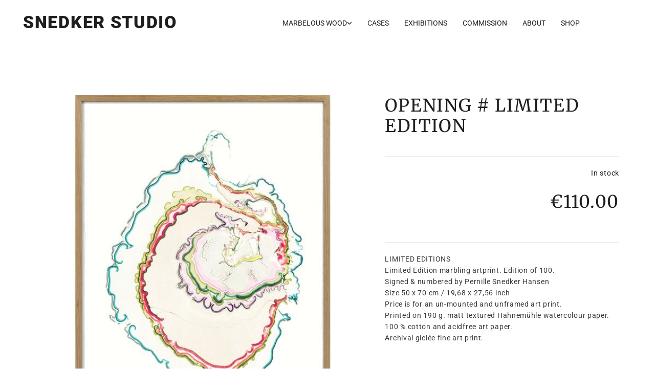

--- FILE ---
content_type: text/html; charset=UTF-8
request_url: https://www.snedkerstudio.dk/p/opening--limited-edition
body_size: 5344
content:
<!DOCTYPE html> <html lang="en" data-currency="EUR" data-lang="en" data-rHash="7f90df6477bdb81ce131fe37eeeb1f01" dir="auto"> <head> <meta charset="UTF-8"/> <script>(function(w,d,s,l,i){w[l]=w[l]||[];w[l].push({'gtm.start': new Date().getTime(),event:'gtm.js'});var f=d.getElementsByTagName(s)[0], j=d.createElement(s),dl=l!='dataLayer'?'&l='+l:'';j.async=true;j.src= 'https://www.googletagmanager.com/gtm.js?id='+i+dl;f.parentNode.insertBefore(j,f); })(window,document,'script','dataLayer','GTM- 'G-6C1YVNVMMN'); &lt;/script&gt;');</script><script>(function(w,d,s,l,i){w[l]=w[l]||[];w[l].push({'gtm.start': new Date().getTime(),event:'gtm.js'});var f=d.getElementsByTagName(s)[0], j=d.createElement(s),dl=l!='dataLayer'?'&l='+l:'';j.async=true;j.src= 'https://www.googletagmanager.com/gtm.js?id='+i+dl;f.parentNode.insertBefore(j,f); })(window,document,'script','dataLayer','GTM- new Date()); gtag('config'');</script><script>(function(w,d,s,l,i){w[l]=w[l]||[];w[l].push({'gtm.start': new Date().getTime(),event:'gtm.js'});var f=d.getElementsByTagName(s)[0], j=d.createElement(s),dl=l!='dataLayer'?'&l='+l:'';j.async=true;j.src= 'https://www.googletagmanager.com/gtm.js?id='+i+dl;f.parentNode.insertBefore(j,f); })(window,document,'script','dataLayer','GTM-&lt;!-- Global site tag (gtag.js) - Google Analytics --&gt; &lt;script async src=&quot;https://www.googletagmanager.com/gtag/js?id=G-6C1YVNVMMN&quot;&gt;&lt;/script&gt; &lt;script&gt; window.dataLayer = window.dataLayer || []; function gtag(){dataLayer.push(arguments);} gtag('js'');</script><title>OPENING # LIMITED EDITION</title><meta name="keywords" content="snedkerstudio, Snedker Studio, pernille snedker, danish art, contemporary art, limited edition art, Marbelous art, print, Scandinavian art, minimal art, opening by Pernille Snedker"><meta name="description" content="LIMITED EDITIONSLimited Edition marbling artprint. Edition of 100.Signed &amp;amp; numbered by Pernille Snedker HansenSize&amp;nbsp;50 x 70 cm / 19,68 x 27,56 inchPrice is for an un-mounted and unframed art&amp;nbsp;print.Printed on 190 g. matt textured Hahnemühle&amp;nbsp;watercolour&amp;nbsp;paper.&amp;nbsp;100 % cotton and acidfree art paper.Archival giclée fine art print."><link rel="canonical" href="https://www.snedkerstudio.dk/p/opening--limited-edition"><!-- Mono global site tag (gtag.js) - Google Analytics --> <script async src='https://www.googletagmanager.com/gtag/js?id=G-7C0KP2WFEK'></script> <script> window.dataLayer = window.dataLayer || []; function gtag(){dataLayer.push(arguments);} gtag('js', new Date()); gtag('config', 'G-7C0KP2WFEK', { 'anonymize_ip': true, 'send_page_view': false, 'custom_map': {'dimension1': 'monoSiteId', 'dimension2': 'monoRendering'} }); gtag('event', 'monoAction', { 'monoSiteId': '1099541', 'monoRendering': 'website'}); gtag('event', 'page_view', { 'monoSiteId': '1099541', 'monoRendering': 'website'}); var _mtr = _mtr || []; _mtr.push(['addTracker', function (action) { gtag('event', action, { 'send_to': 'G-7C0KP2WFEK', 'event_label': 'monoAction', 'monoSiteId': '1099541', 'monoRendering': 'website' }); }]); _mtr.push(['addRawTracker', function() { gtag.apply(gtag,arguments); }]); </script><!-- Custom global site tag (gtag.js) - Google Analytics --> <script async src="https://www.googletagmanager.com/gtag/js?id=G-6C1YVNVMMN"></script> <script> window.dataLayer = window.dataLayer || []; function gtag(){dataLayer.push(arguments);} gtag('js', new Date()); gtag('config', 'G-6C1YVNVMMN', { 'anonymize_ip': true, 'send_page_view': false, 'custom_map': {'dimension1': 'monoSiteId', 'dimension2': 'monoRendering'} }); gtag('event', 'monoAction', { 'monoSiteId': '1099541', 'monoRendering': 'website'}); gtag('event', 'page_view', { 'monoSiteId': '1099541', 'monoRendering': 'website'}); var _mtr = _mtr || []; _mtr.push(['addTracker', function (action) { gtag('event', action, { 'send_to': 'G-6C1YVNVMMN', 'event_label': 'monoAction', 'monoSiteId': '1099541', 'monoRendering': 'website' }); }]); _mtr.push(['addRawTracker', function() { gtag.apply(gtag,arguments); }]); </script><meta property="og:type" content="product"><meta property="og:title" content="OPENING # LIMITED EDITION"><meta property="og:url" content="https://www.snedkerstudio.dk/p/opening--limited-edition"><meta property="og:description" content="LIMITED EDITIONSLimited Edition marbling artprint. Edition of 100.Signed &amp; numbered by Pernille Snedker HansenSize&nbsp;50 x 70 cm / 19,68 x 27,56 inchPrice is for an un-mounted and unframed art&nbsp;print.Printed on 190 g. matt textured Hahnemühle&nbsp;watercolour&nbsp;paper.&nbsp;100 % cotton and acidfree art paper.Archival giclée fine art print."><meta property="og:image" content="https://www.snedkerstudio.dk/uploads/ZoX6OR3s/Snedker-Studio_Poster_Opening-50x70cm.jpg"><meta property="og:price:amount" content="110"><meta property="og:price:currency" content="EUR"><meta name="viewport" content="width=device-width, initial-scale=1"><link rel='shortcut icon' type='image/x-icon' href='https://site-assets.cdnmns.com/108ab34d214b6bd35fa24bb0b75a9731/css/img/favicon.ico'/><link rel="preload" href="https://css-fonts.eu.extra-cdn.com/css?family=Roboto:300,500&display=swap" as="style"><link href="https://css-fonts.eu.extra-cdn.com/css?family=Roboto:300,500&display=swap" rel="stylesheet"><link rel="stylesheet" href="https://site-assets.cdnmns.com/108ab34d214b6bd35fa24bb0b75a9731/css/grids.css?1768836001521"><link rel="stylesheet" href="https://site-assets.cdnmns.com/108ab34d214b6bd35fa24bb0b75a9731/css/hcaptcha.css?1768836001521"><link rel="stylesheet" href="/assets/user-style.css?1765807733"><link rel="stylesheet" id="style_site" href="/assets/sitestyle.css?1765807733"><link rel="stylesheet" href="https://site-assets.cdnmns.com/108ab34d214b6bd35fa24bb0b75a9731/css/external-libs.css?1768836001521"><!--[if lt IE 9]><script src="https://site-assets.cdnmns.com/108ab34d214b6bd35fa24bb0b75a9731/js/html5shiv.js"></script><script src="https://site-assets.cdnmns.com/108ab34d214b6bd35fa24bb0b75a9731/js/respond.js"></script><![endif]--><script>if ('serviceWorker' in navigator){navigator.serviceWorker.getRegistrations().then(function(registrations) { for(registration in registrations) { registration.unregister(); }}); }</script><link rel="preconnect" href="https://site-assets.cdnmns.com/" crossorigin><link rel="preconnect" href="https://fonts.prod.extra-cdn.com/" crossorigin><style id='globalCSS'>.ec-size .ec-store .grid-product__wrap-inner:hover .grid-product__picture { transform: none; }</style> <script>window.ASSETSURL='https://site-assets.cdnmns.com/108ab34d214b6bd35fa24bb0b75a9731';</script></head> <body id="" data-req="lazyload,quicklink"> <noscript><iframe src="https://www.googletagmanager.com/ns.html?id=GTM-&lt;!-- Global site tag (gtag.js) - Google Analytics --&gt; &lt;script async src=&quot;https://www.googletagmanager.com/gtag/js?id=G-6C1YVNVMMN&quot;&gt;&lt;/script&gt; &lt;script&gt; window.dataLayer = window.dataLayer || []; function gtag(){dataLayer.push(arguments);} gtag('js'" height="0" width="0" style="display:none;visibility:hidden"></iframe></noscript><noscript><iframe src="https://www.googletagmanager.com/ns.html?id=GTM- new Date()); gtag('config'" height="0" width="0" style="display:none;visibility:hidden"></iframe></noscript><noscript><iframe src="https://www.googletagmanager.com/ns.html?id=GTM- 'G-6C1YVNVMMN'); &lt;/script&gt;" height="0" width="0" style="display:none;visibility:hidden"></iframe></noscript> <div id="r5001" class="row designRow"> <div class="container container-fluid"><div class="col col-sm-12"> <header data-req="headerfixed" data-settings="headerfixed-md,headerfixed-sm,headerfixed-lg,headerminify-lg,headerminify-md,headerminify-sm"><div id="r5000" class="row "> <div class="container container-fluid "><div id="c5000" class="col col-md-3 col-sm-6 col-lg-4 flexCol"><div id="m3175" class="module autospacer"></div> <div class="flexWrap"> <div id="m3730" class="module text"><p class="companyname"><a href="/" data-track-event="click" data-track-action="internal_link_clicked">Snedker Studio</a><a href="/" data-track-event="click" data-track-action="internal_link_clicked"></a></p></div> </div> <div id="m4279" class="module autospacer"></div> </div> <div id="c4354" class="col col-sm-4 col-md-6 col-lg-7 flexCol"><div id="m4218" class="module autospacer"></div> <div class="flexWrap"> <nav id="m5000" class="module nav" data-settings="vertical=false,direction=right,push=true,activeParent=false,verticalNav-md=true,verticalNav-lg=false" tabindex="-1"> <ul class="navContainer"><li class=" hidden-lg hidden-md hidden-sm"> <a href="/" data-track-event="click" data-track-action="internal_link_clicked">Home</a> </li><li class=""> <a rel="nofollow noopener" href="/marbelous-wood/floor-and-surfaces" data-track-event="click" data-track-action="internal_link_clicked">Marbelous wood</a> <ul><li class=""> <a href="/marbelous-wood/floor-and-surfaces" data-track-event="click" data-track-action="internal_link_clicked">Floor and Surfaces</a> </li><li class=""> <a href="/marbelous-wood/furniture" data-track-event="click" data-track-action="internal_link_clicked">Furniture</a> </li></ul> </li><li class=""> <a href="/cases-2" data-track-event="click" data-track-action="internal_link_clicked">Cases</a> </li><li class=""> <a href="/exhibitions" data-track-event="click" data-track-action="internal_link_clicked">Exhibitions</a> </li><li class=" hidden-lg hidden-md hidden-sm"> <a href="/shop" data-track-event="click" data-track-action="internal_link_clicked">Shop</a> </li><li class=""> <a href="/commission" data-track-event="click" data-track-action="internal_link_clicked">Commission</a> </li><li class=" hidden-lg hidden-md hidden-sm"> <a href="/colors-and-patterns" data-track-event="click" data-track-action="internal_link_clicked">Colors and Patterns</a> </li><li class=" hidden-lg hidden-md hidden-sm"> <a href="/story-behind-marbelous-wood" data-track-event="click" data-track-action="internal_link_clicked">Story behind Marbelous Wood</a> </li><li class=""> <a href="/about" data-track-event="click" data-track-action="internal_link_clicked">About</a> </li><li class=""> <a href="/web-shop" data-track-event="click" data-track-action="internal_link_clicked">Shop</a> </li><li class=" hidden-lg hidden-md hidden-sm"> <a href="/custom-request-form" data-track-event="click" data-track-action="internal_link_clicked">Custom request form</a> </li><li class=" hidden-lg hidden-md hidden-sm"> <a href="/terms-conditions" data-track-event="click" data-track-action="internal_link_clicked">Terms &amp; Conditions</a> </li></ul> </nav></div> <div id="m4149" class="module autospacer"></div> </div> <div id="c1555" class="col col-md-3 col-sm-2 col-lg-1 flexCol"><div id="m4320" class="module autospacer"></div> <div id="m4297" class="module autospacer"></div> <div class="flexWrap"> <div id="m1885" class="module ecwidcart" data-store-lang="en" data-module-type="cart" data-owner-id="52296310" data-req="ecwid"> <div class="ec-cart-widget"> </div> </div></div> </div> </div> </div> </header><div id="r5002" role="main" class="row designRow"> <div class="container container-fluid"><div class="col col-sm-12"><div class="row singleProduct" data-req="singleproduct" data-hash="6ee56cbdf9a33f05431343ef22b8340f"> <div class="container container-fixed"> <div class="col col-md-6 col-sm-12 col-lg-7 imagesCol"> <div class="module gallery images" data-req="gallery,lightbox" data-settings="imagenr=1,dots=,light=,arrows=,shopThumbs=true"> <div class="slides"> <div class="slide"> <ul class="pics clear"> <li> <a href="/uploads/ZoX6OR3s/767x0_2560x0/Snedker-Studio_Poster_Opening-50x70cm.jpg" title="OPENING # LIMITED EDITION" data-track-event="click" data-track-action="internal_link_clicked"> <span class="thumb"> <img src="/uploads/ZoX6OR3s/697x0_613x0/Snedker-Studio_Poster_Opening-50x70cm.jpg" alt="OPENING # LIMITED EDITION"/> </span> <span class="subtitle visualTag">OPENING # LIMITED EDITION</span> </a> </li> <li> <a href="/uploads/bJTYBej4/767x0_2560x0/Snedker-Studio_Poster_Opening-50x70cm_detail.jpg" title="OPENING # LIMITED EDITION" data-track-event="click" data-track-action="internal_link_clicked"> <span class="thumb"> <img src="/uploads/bJTYBej4/697x0_613x0/Snedker-Studio_Poster_Opening-50x70cm_detail.jpg" alt="OPENING # LIMITED EDITION"/> </span> <span class="subtitle visualTag">OPENING # LIMITED EDITION</span> </a> </li> <li> <a href="/uploads/4wQy6P9s/767x0_2560x0/yellow-double-woodrings-contemporary-marbling-giclee-print-5876.webp" title="OPENING # LIMITED EDITION" data-track-event="click" data-track-action="internal_link_clicked"> <span class="thumb"> <img src="/uploads/4wQy6P9s/697x0_613x0/yellow-double-woodrings-contemporary-marbling-giclee-print-5876.webp" alt="OPENING # LIMITED EDITION"/> </span> <span class="subtitle visualTag">OPENING # LIMITED EDITION</span> </a> </li> </ul> </div> </div> </div> </div> <div class="col col-md-6 col-sm-12 col-lg-5 productDetailsCol" data-req="" data-enableQuantitySelector="" data-enableAddToCartButton="1"> <div class="module text"> <h1 class="subtitle name"> OPENING # LIMITED EDITION</h1> <p class="smalltext sku proddata" style="display: none;">SKU: <span></span></p> </div> <div class="module divider"></div> <form method="post" class="form add-to-cart" id="add-to-cart" action="/api.php/shop/cart/items?format=1" onsubmit="return _monoSingleProduct.addToCart(event, this);" data-stock="0"> <input type="hidden" name="productId" value="33"/> <input type="hidden" name="locale" value="en"/> <input type="hidden" name="attr1" value="0"/> <input type="hidden" name="stockBehaviour" value="1"/> <div class="option-var module text"> <p class="smalltext proddata"> In stock </p> <p class="price subtitle">&euro;110.00</p> </div> <button type="submit" disabled class="button addBtn hidden">Add to cart</button> </form> <div class="module divider"></div> <div class="module text"> <div class="bodytext description"><p>LIMITED EDITIONS</p><p>Limited Edition marbling artprint. Edition of 100.</p><p>Signed &amp; numbered by Pernille Snedker Hansen</p><p>Size&nbsp;50 x 70 cm / 19,68 x 27,56 inch</p><p>Price is for an un-mounted and unframed art&nbsp;print.</p><p>Printed on 190 g. matt textured Hahnemühle&nbsp;watercolour&nbsp;paper.&nbsp;</p><p>100 % cotton and acidfree art paper.</p><p>Archival giclée fine art print.</p></div> </div> <div class="opt-8103994c287fff079017b5490438e3c0da826348" data-allowpurchase style="display: none;"> <p class="smalltext proddata"> In stock </p> <span class="price subtitle">&euro;110.00</span> </div> </div> </div> </div> <script type="application/ld+json">{"@context":"http://schema.org","@type":"Product","name":"OPENING # LIMITED EDITION","description":"<p>LIMITED EDITIONS</p><p>Limited Edition marbling artprint. Edition of 100.</p><p>Signed &amp; numbered by Pernille Snedker Hansen</p><p>Size&nbsp;50 x 70 cm / 19,68 x 27,56 inch</p><p>Price is for an un-mounted and unframed art&nbsp;print.</p><p>Printed on 190 g. matt textured Hahnem\u00fchle&nbsp;watercolour&nbsp;paper.&nbsp;</p><p>100 % cotton and acidfree art paper.</p><p>Archival gicl\u00e9e fine art print.</p>","url":"https://www.snedkerstudio.dk/p/opening--limited-edition","image":"https://www.snedkerstudio.dk/uploads/ZoX6OR3s/Snedker-Studio_Poster_Opening-50x70cm.jpg","offers":[{"@type":"Offer","price":"110.00","priceCurrency":"EUR","availability":"http://schema.org/OutOfStock"}]}</script> </div> </div> </div> <footer><div id="r1074" class="row "> <div class="container container-fluid "><div class="col col-md-3 col-sm-12 col-lg-2"><div id="m1028" class="module text"><p class="footertext">Snedker Studio <br>Godsbanen, <br>Studio 3 / Spor 3<br>Kjeld Tolstrups Gade 3<br>8000 Aarhus C<br>Denmark</p></div> </div> <div class="col col-md-3 col-sm-12 col-lg-3"><div id="m2647" class="module text"><p class="footertext">Phone&nbsp;<br><a data-global="phone"  href="tel:+4551802062" data-track-event="click" data-track-action="phone_link">+45 51 80 20 62</a></p><p class="footertext">Email&nbsp;<br><a href="mailto:info@snedkerstudio.com" data-track-event="click" data-track-action="email_link">info@snedkerstudio.com</a></p></div> </div> <div id="c4692" class="col col col col-md-3 col-sm-12 hidden-sm col-lg-2 hidden-md"> <div class="imageModuleWrap" id="w_m1378"> <img src="[data-uri]" alt="" data-author="" width="120" height="120" fetchpriority="high"/> <noscript data-lazyload-src="/uploads/JrDCw4Jb/589x0_309x0/0-logo-footer.png" data-lazyload-id="m1378" data-lazyload-class="module image" data-lazyload-alt="" data-req="" data-settings="enablehover=false,showelement=none,hovertransition=slowFadeIn"> <img id="m1378" class="module image" src="/uploads/JrDCw4Jb/589x0_309x0/0-logo-footer.png" alt="" width="120" height="120" data-author="" fetchpriority="high"/> </noscript> </div></div> <div class="col col-sm-12 col-lg-5 col-md-6"><ul id="m4032" class="module socialmedia"> <li class=" "> <a class="" href="https://www.instagram.com/snedkerstudio/" target="_blank" rel="noopener" data-track-event="click" data-track-action="social_link"> <span class="fa fa-instagram"></span> </a> </li> <li class=" "> <a class="" href="https://www.pinterest.dk/snedkerstudio/" target="_blank" rel="noopener" data-track-event="click" data-track-action="social_link"> <span class="fa fa-pinterest"></span> </a> </li> <li class=" "> <a class="" href="https://www.linkedin.com/in/pernillesnedker/" target="_blank" rel="noopener" data-track-event="click" data-track-action="social_link"> <span class="fa fa-linkedin"></span> </a> </li> </ul><a id="m4321" class="module button" href="/terms-conditions"  title="" role="button" data-track-event="click" data-track-action="internal_link_clicked"> <span class="buttonLabel labelRight">Terms &amp; Conditions</span> </a></div> </div> </div> </footer> </div> </div> </div> <script> ;(function(p,l,o,w,i,n,g){if(!p[i]){p.GlobalSnowplowNamespace=p.GlobalSnowplowNamespace||[]; p.GlobalSnowplowNamespace.push(i);p[i]=function(){(p[i].q=p[i].q||[]).push(arguments) };p[i].q=p[i].q||[];n=l.createElement(o);g=l.getElementsByTagName(o)[0];n.async=1; n.src=w;g.parentNode.insertBefore(n,g)}}(window,document,"script","https://site-assets.cdnmns.com/snowplow/sp.js","_msp")); _msp('newTracker', 'webTracking', 'snowplow-collector.cdnmns.com', { appId: '1099541', encodeBase64: true, respectDoNotTrack: true, forceSecureTracker: true, contexts: { webPage: true } }); _msp('trackPageView'); var _mtr = _mtr || []; _msp(function() { _mtr.push(['addTracker', function(action) { _msp('trackStructEvent', 'monoAction',action); }]); }); </script> <script>window.productOptions = [{"attrs":[],"sku":"","identity":"8103994c287fff079017b5490438e3c0da826348"}]; window.availableOptions = []</script><script async src="https://site-assets.cdnmns.com/108ab34d214b6bd35fa24bb0b75a9731/js/loader.js?1768836001521"></script> </body> </html>

--- FILE ---
content_type: text/css
request_url: https://www.snedkerstudio.dk/assets/sitestyle.css?1768836001521
body_size: 6984
content:
.headline { font-size:46px; line-height:1.2em; letter-spacing:0.05em; margin-bottom:20px; font-weight:800; text-transform:uppercase;} .headline a:hover { text-decoration:underline;} nav { text-align:right;} nav > ul li > a { color:rgb(30, 30, 30); font-size:14px; font-weight:400;} nav:before { font-size:30px; color:rgb(30, 30, 30);} nav > ul > li > ul a { color:rgb(30, 30, 30); font-size:12px;} nav > ul li > a:hover { color:rgb(30, 30, 30); font-weight:800;} nav > ul li.active > a { color:rgb(30, 30, 30); border-color:rgb(30, 30, 30); font-weight:800;} nav > ul li a { padding-top:4px; padding-right:0px; padding-bottom:0px; padding-left:0px; margin-top:0px; margin-right:15px; margin-left:15px; text-transform:uppercase; background-color:rgba(255, 255, 255, 0); border-bottom-width:0px; border-color:rgba(255, 255, 255, 0); text-align:center;} nav > ul > li > ul li a { background-color:rgba(241, 241, 241, 0); border-color:rgb(255, 255, 255); margin-bottom:0px; padding-left:15px; padding-right:10px; padding-top:10px; padding-bottom:10px; margin-left:0px; text-align:left; margin-right:0px;} nav > ul > li > ul li.active > a { color:rgb(30, 30, 30); border-color:rgb(255, 255, 255); background-color:rgba(241, 241, 241, 0);} nav.opened-menu > ul { background-color:rgb(255, 255, 255);} nav > ul .closeBtn { color:rgb(184, 184, 184);} nav > ul > li > ul a:hover { color:rgb(30, 30, 30);} .nav .navIcon.fa { padding-right:10px; padding-bottom:2px;} nav > ul > li > ul li a:hover { border-color:rgb(255, 255, 255);} nav > ul li a:hover { border-color:rgb(30, 30, 30);} .subtitle { font-size:38px; line-height:1.2em; letter-spacing:0.05em; margin-bottom:20px; text-transform:uppercase; font-family:Merriweather; font-weight:300;} .preamble { font-size:24px; line-height:1.4em; letter-spacing:0.05em; margin-bottom:5px; font-weight:800; text-transform:uppercase;} .bodytext { line-height:1.6em; margin-bottom:5px; font-size:14px; color:rgb(55, 55, 55); letter-spacing:0.05em;} .smalltext { line-height:1.6em; letter-spacing:0.05em; font-size:14px; margin-bottom:5px;} body { color:rgb(30, 30, 30); font-size:14px; font-family:Roboto; line-height:1.6em; font-weight:400; background-color:rgb(255, 255, 255);} body a { text-decoration:none; color:rgb(184, 184, 184);} body a:hover { color:rgb(30, 30, 30);} .button { margin-bottom:40px; border-radius:3px; font-weight:400; color:rgb(30, 30, 30); background-color:rgb(255, 255, 255); padding-top:14px; padding-right:25px; padding-bottom:14px; padding-left:25px; border-top-width:1px; border-left-width:1px; border-bottom-width:1px; border-right-width:1px; line-height:1em; border-top-left-radius:0px; border-top-right-radius:0px; border-bottom-right-radius:0px; border-bottom-left-radius:0px; text-transform:uppercase; font-size:13px; border-color:rgb(184, 184, 184);} .button:hover { background-color:rgb(30, 30, 30); color:rgb(255, 255, 255); border-color:rgb(30, 30, 30);} .button .buttonIcon.fa { margin-right:10px;} .form { margin-bottom:40px; padding-top:0px; padding-right:0px; padding-bottom:0px; padding-left:0px;} .form label { padding-bottom:0px; margin-bottom:10px; line-height:1.2em;} .form input[type=text],.form textarea,.form select { border-radius:3px; border-color:rgb(184, 184, 184); color:rgb(69, 69, 69); font-size:14px; padding-top:12px; padding-right:10px; padding-bottom:12px; padding-left:10px; margin-top:0px; margin-right:0px; margin-left:0px; background-color:rgb(255, 255, 255); border-top-width:1px; border-left-width:1px; border-bottom-width:1px; border-right-width:1px; margin-bottom:20px; border-top-left-radius:0px; border-top-right-radius:0px; border-bottom-right-radius:0px; border-bottom-left-radius:0px;} .form input[type=submit] { margin-bottom:0px; margin-top:20px;} .form2 label { color:rgb(255, 255, 255); text-align:center;} .form2 input[type=text],.form2 textarea,.form2 select { background-color:rgb(184, 184, 184); border-color:rgb(255, 255, 255); color:rgb(30, 30, 30);} .form2 input[type=submit] { color:rgb(30, 30, 30); background-color:rgb(255, 255, 255); display:table; margin-left:auto; margin-right:auto;} .form2 input[type=submit]:hover { color:rgb(255, 255, 255); background-color:rgb(30, 30, 30);} .form .subtitle { margin-top:20px;} .form2 .subtitle { color:rgb(255, 255, 255);} .form input[type=checkbox]+span,.form input[type=radio]+span,.form .form_option input[type=checkbox]+label:not([class*="optin"]) { line-height:1.6em; margin-left:0px; margin-bottom:20px; margin-right:20px;} .text { margin-bottom:40px; padding-top:0px; padding-right:0px; padding-bottom:0px; padding-left:0px;} .image { margin-bottom:40px; padding-top:0px; padding-right:0px; padding-bottom:0px; padding-left:0px;} .map { margin-bottom:40px;} .gallery { margin-bottom:40px;} .row { padding-top:60px; padding-right:30px; padding-bottom:20px; padding-left:30px; background-color:rgb(255, 255, 255);} .col { margin-bottom:0px; padding-left:15px; padding-right:15px; margin-top:0px; padding-bottom:0px;} .custom1 { line-height:1.1em; margin-bottom:5px; font-size:14px; text-align:center; font-weight:400; text-transform:uppercase; color:rgb(30, 30, 30);} .custom1 a { color:rgb(30, 30, 30);} .custom1 a:hover { color:rgb(184, 184, 184);} .custom2 { line-height:1.2em; margin-bottom:5px; color:rgba(216, 63, 0, 0); font-size:28px; text-align:center;} .custom2 a { color:rgb(113, 105, 237);} .custom2 a:hover { color:rgb(113, 105, 237);} .custom4 { color:rgba(216, 63, 0, 0); font-size:26px; line-height:1.2em; text-align:left; margin-bottom:20px;} .custom4 a { color:rgb(113, 105, 237);} .custom4 a:hover { color:rgb(113, 105, 237);} .custom5 { color:rgba(216, 63, 0, 0); font-size:22px; line-height:1.2em; text-align:left; margin-bottom:5px;} .custom5 a { color:rgb(113, 105, 237);} .custom5 a:hover { color:rgb(113, 105, 237);} .custom3 { margin-bottom:20px; color:rgba(216, 63, 0, 0); font-size:32px; line-height:1.2em; text-align:left;} .custom3 a { color:rgb(113, 105, 237);} .custom3 a:hover { color:rgb(113, 105, 237);} .smallsubtitle { font-size:22px; line-height:1.2em; margin-bottom:5px; font-family:Merriweather; text-transform:none; letter-spacing:0.05em;} .spottext { font-size:40px; line-height:1.3em; text-align:center; margin-bottom:5px; letter-spacing:0em; text-transform:none; color:rgb(255, 255, 255); font-family:Merriweather;} .spottext a { color:rgb(113, 105, 237);} .spottext a:hover { color:rgb(113, 105, 237);} .footertext { font-size:12px; line-height:1.6em; margin-bottom:0px; color:rgb(30, 30, 30); font-weight:400;} .footertext a { color:rgb(55, 55, 55);} .footertext a:hover { color:rgb(184, 184, 184);} .companyname { font-size:34px; text-align:left; line-height:1.2em; text-transform:uppercase; letter-spacing:0.05em; font-weight:800;} .companyname a { color:rgb(30, 30, 30);} .companyname a:hover { color:rgb(30, 30, 30);} .smallspottext { line-height:1.3em; text-align:center; font-size:24px; margin-bottom:5px; text-transform:none; color:rgb(255, 255, 255); font-family:Merriweather;} .smallspottext a { color:rgb(113, 105, 237);} .smallspottext a:hover { color:rgb(113, 105, 237);} .locale { text-align:left;} .locale ul li a { transition:all 0.25s ease-in 0s; color:rgb(55, 55, 55); font-size:14px;} .locale ul li { padding-top:5px; padding-right:20px; padding-bottom:5px; border-right-width:1px; border-color:rgb(184, 184, 184); text-align:left;} .locale ul li a:hover { color:rgb(55, 55, 55);} .locale ul li.active a { color:rgb(55, 55, 55);} .locale ul li:hover { border-color:rgb(184, 184, 184);} .locale ul li.active { border-color:rgb(184, 184, 184);} .button2 { font-size:14px; line-height:1em; margin-bottom:40px; border-radius:3px; color:rgb(30, 30, 30); display:table; margin-left:0; margin-right:auto; padding-top:0px; padding-right:0px; padding-bottom:20px; padding-left:0px; border-top-width:0px; border-right-width:0px; border-bottom-width:0px; border-left-width:0px; border-color:rgb(253, 247, 243); background-color:rgba(216, 63, 0, 0); border-top-left-radius:0px; border-top-right-radius:0px; border-bottom-right-radius:0px; border-bottom-left-radius:0px; text-transform:uppercase; font-weight:400;} .button2:hover { color:rgb(30, 30, 30); border-color:rgb(253, 247, 243); background-color:rgba(216, 63, 0, 0); font-weight:800;} .button2 .buttonIcon.fa { margin-right:10px;} .divider { border-top-width:1px; border-color:rgb(30, 30, 30); width:100%; display:table; margin-left:auto; margin-right:auto;} .singlePost .divider { margin-bottom:40px;} .socialmedia { text-align:right; font-size:18px;} .socialmedia li { margin-left:0px; margin-bottom:10px; margin-right:10px; background-color:rgba(68, 58, 221, 0); border-top-left-radius:100px; border-top-right-radius:100px; border-bottom-right-radius:100px; border-bottom-left-radius:100px; border-color:rgba(120, 97, 6, 0); border-top-width:4px; border-right-width:4px; border-bottom-width:4px; border-left-width:4px;} .socialmedia li a { color:rgb(30, 30, 30); width:30px; height:30px;} .socialmedia li a:hover { color:rgb(184, 184, 184);} .paymenticons li { padding-bottom:0px; margin-bottom:10px; margin-left:0px; padding-left:0px; margin-right:10px;} .paymenticons { text-align:left;} .linklist { padding-bottom:0px; padding-left:0px; margin-bottom:40px; margin-top:0px; background-color:rgba(241, 241, 241, 0);} .linklist a { margin-bottom:1px; background-color:rgba(241, 241, 241, 0); padding-top:10px; padding-right:10px; padding-bottom:10px; padding-left:10px;} .linklist a:hover { background-color:rgba(241, 241, 241, 0); color:rgb(0, 0, 69);} .linklist .listIcon { border-top-width:3px; border-right-width:20px;} .breadcrumb li a { margin-bottom:10px; margin-left:10px; margin-right:10px;} .cart { display:table; margin-left:auto; margin-right:0; margin-bottom:0px; padding-top:3px;} .cart .cartBtn { color:rgb(30, 30, 30); font-size:16px;} .cart .cartAmount { font-size:12px; color:rgb(30, 30, 30); background-color:rgba(255, 255, 255, 0); width:16px; height:16px; margin-left:-5px; border-top-left-radius:100px; border-top-right-radius:100px; border-bottom-right-radius:100px; border-bottom-left-radius:100px; margin-top:-8px;} .cart .checkoutBtn { margin-bottom:0px;} .cart .title { margin-bottom:20px;} .cart .subTotalText { margin-top:0px;} .cart .subTotal { margin-bottom:10px; margin-top:5px;} .cart .cartContents { background-color:rgb(255, 255, 255); border-color:rgb(241, 241, 241); border-top-width:1px; border-right-width:1px; border-bottom-width:1px; border-left-width:1px; left:auto; right:0; -webkit-transform:none; -moz-transform:none; -o-transform:none; -ms-transform:none; transform:none;} .cart .divider { margin-bottom:10px;} .cart .cartBtn:hover { color:rgb(30, 30, 30);} .cart .cartAmount:hover { color:rgb(30, 30, 30);} .search { display:table; margin-left:auto; margin-right:0;} .search .searchicon { color:rgb(255, 255, 255); width:16px; height:16px; border-top-left-radius:100px; border-top-right-radius:100px; border-bottom-right-radius:100px; border-bottom-left-radius:100px; font-size:16px; margin-bottom:0px;} .review { margin-bottom:40px; background-color:rgb(241, 241, 241); padding-top:40px; padding-right:40px; padding-bottom:40px; padding-left:40px;} .review .reviewName { text-align:center; margin-bottom:10px;} .review .reviewDescription { text-align:center; margin-bottom:10px;} .review .reviewRating { text-align:center;} .review .reviewRating .star { margin-right:5px; margin-left:5px; margin-bottom:0px; padding-bottom:0px;} .review .authorDate { text-align:center; margin-top:10px;} .businesscard .businesscardImage { border-bottom-width:25px;} .businesscard .divider1 { margin-top:15px; margin-bottom:10px;} .businesscard .divider2 { margin-top:15px; margin-bottom:15px;} .businesscard .divider3 { margin-top:15px; margin-bottom:15px;} .businesscard .divider4 { margin-top:5px; margin-bottom:15px;} .businesscard .dbcIcon { border-right-width:20px; border-left-width:10px; margin-top:0px;} .businesscard .dbcLinkIcon { border-left-width:10px; border-right-width:20px;} .businesscard .businesscardLinks { text-align:left;} .businesscard .businesscardLinks li a { padding-top:0px; margin-top:0px;} .html { margin-bottom:40px;} .blog .details { padding-top:0px; margin-top:20px; margin-bottom:20px; padding-left:0px; padding-right:0px;} .blog .readMore { margin-top:20px; color:rgb(68, 58, 221); background-color:rgba(15, 174, 134, 0); padding-left:0px; padding-right:0px; padding-top:10px;} .blog { background-color:rgba(255, 255, 255, 0); padding-left:0px;} .blog .title { padding-left:0px; padding-right:0px;} .blog .shortDescription { padding-left:0px; padding-right:0px;} .blog li .textContainer { padding-left:30px; padding-right:30px; padding-top:10px; margin-bottom:0px;} .blog li { background-color:rgb(255, 255, 255);} .blog .readMore:hover { color:rgb(0, 0, 69);} .catalog { margin-bottom:40px;} .catalog .productText { padding-top:0px; margin-left:20px; margin-top:0px; margin-bottom:40px; margin-right:0px;} .catalog .visualTag { text-align:center; text-transform:uppercase; padding-top:7px; padding-right:7px; padding-bottom:7px; padding-left:7px;} .catalog .name a { color:rgb(30, 30, 30);} .catalog .name a:hover { color:rgb(55, 55, 55);} .catalog .price { color:rgb(30, 30, 30); text-align:center; margin-bottom:0px;} .catalog li { background-color:rgb(255, 255, 255);} .catalog .name { text-align:center; padding-top:0px; text-transform:uppercase;} .emailshare a { margin-bottom:20px;} .openinghours .specialDayTitle { margin-top:40px;} .openinghours { margin-bottom:40px;} .openinghours .dayLabel { margin-bottom:0px;} .offers { margin-bottom:40px; background-color:rgb(241, 241, 241); padding-top:40px; padding-right:40px; padding-bottom:40px; padding-left:40px;} .offers .button { margin-bottom:0px; margin-top:20px; display:table; margin-left:auto; margin-right:auto;} .offers .offerName { text-align:center; margin-bottom:10px;} .offers .offerDescription { text-align:center;} .offers .offerPrice { text-align:center; margin-bottom:10px; margin-top:10px;} .offers .validFrom { text-align:center;} .offers .validThrough { text-align:center;} .offerPrice { font-weight:400;} .list { margin-bottom:40px;} .list .listIcon { font-size:18px; width:25px; height:25px; margin-right:10px;} .video { margin-bottom:40px;} .singleProduct .gallery .visualTag { text-align:center; font-size:16px; padding-top:15px; padding-right:15px; padding-bottom:15px; padding-left:15px; background-color:rgb(30, 30, 30);} .singleProduct .divider { margin-bottom:20px; margin-top:0px; border-color:rgb(184, 184, 184);} .singleProduct .oldprice { margin-right:20px; text-align:right; font-size:34px;} .singleProduct .name { font-size:34px; font-weight:400; text-align:left;} .singleProduct .price { font-size:34px; text-align:right; font-weight:400;} .singleProduct .description { text-align:left;} .pricelist { margin-bottom:40px;} .pricelist li { margin-bottom:20px;} .pricelist .listImg { margin-bottom:10px; max-width:100%; margin-top:0px;} .pricelist .itemdescription { margin-bottom:30px;} .pricelist .listTitle { margin-bottom:30px;} .checkout .divider { margin-bottom:20px;} .checkout .descriptivetext { padding-bottom:20px;} .checkout .infolabel { padding-bottom:10px; font-size:15px; margin-right:20px;} .checkout .form input[type=text],.checkout .form textarea,.checkout .form select { margin-bottom:20px;} .verticalnav { margin-bottom:40px;} .verticalnav > li > a { color:rgb(68, 58, 221); margin-bottom:10px;} .verticalnav > li > a:hover { color:rgb(113, 105, 237);} nav > li.active > a { color:rgb(113, 105, 237);} .verticalnav > li > ul a { color:rgb(68, 58, 221);} .verticalnav > li > ul a:hover { color:rgb(113, 105, 237);} .verticalnav > li > ul li.active > a { color:rgb(113, 105, 237);} .verticalnav > li > ul li a { margin-bottom:10px;} .verticalnav .verticalnavIcon.fa { margin-right:10px;} .singlePost .blogShare { margin-bottom:40px;} .imagelist { margin-bottom:40px;} .facebookpage { margin-bottom:40px;} .instagramembed { margin-bottom:40px;} .googleplusone { margin-bottom:40px;} .openinghours2 { margin-bottom:40px;} .shopfilter .shop_filter { background-color:rgb(241, 241, 241); padding-top:10px; padding-left:20px; padding-right:20px;} .shopfilter .filter_label { color:rgb(30, 30, 30);} .shopfilter label { color:rgb(30, 30, 30);} .shopfilter .price-text { color:rgb(30, 30, 30); font-size:14px;} .shopfilter .clearSelection { color:rgb(30, 30, 30); line-height:2.45em; font-size:12px;} .shopfilter .ui-slider { background-color:rgb(184, 184, 184);} .shopfilter .ui-slider-range { background-color:rgb(68, 58, 221);} .shopfilter .ui-slider-handle { background-color:rgb(255, 255, 255); border-color:rgb(184, 184, 184);} .shopfilter { background-color:rgba(0, 0, 0, 0);} .scrollIcon { background-color:rgba(0, 0, 69, 0); border-top-left-radius:70px; border-top-right-radius:70px; border-bottom-right-radius:70px; border-bottom-left-radius:70px;} .scrollIcon span:before { color:rgb(30, 30, 30);} .lightbox-image .lightbox-caption { color:rgb(255, 255, 255); margin-top:0px; margin-right:0px; margin-bottom:0px; margin-left:0px;} .modal { background-color:rgb(241, 241, 241); border-color:rgb(68, 58, 221); border-top-width:4px; border-right-width:4px; border-bottom-width:4px; border-left-width:4px; padding-top:40px; padding-right:40px; padding-bottom:40px; padding-left:40px;} .engagement.modal .bodytext { text-align:center; padding-bottom:20px;} .engagement.modal .headline { text-align:center;} .engagement.modal .button, .engagement.modal input[type=submit] { text-align:left; display:table; margin-left:auto; margin-right:auto;} .engagement.modal .closeBtn { width:20px; font-size:29px; background-color:rgba(40, 197, 250, 0);} .engagement.modal .closeBtn:hover { color:rgb(0, 0, 69);} .engagement.thinbar { background-color:rgb(241, 241, 241); border-color:rgb(68, 58, 221); border-top-width:0px; border-right-width:0px; border-bottom-width:10px; border-left-width:0px; padding-top:60px; padding-right:30px; padding-bottom:30px; padding-left:30px;} .engagement.thinbar .headline { text-align:center;} .engagement.thinbar .bodytext { text-align:center; margin-bottom:40px;} .engagement.thinbar .button { text-align:left; text-transform:none; display:table; margin-left:auto; margin-right:auto;} .engagement.thinbar .closeBtn { font-size:30px;} .cornerbox { background-color:rgb(241, 241, 241); border-color:rgb(68, 58, 221); border-top-width:10px; border-right-width:10px; border-bottom-width:10px; border-left-width:10px; padding-top:60px; padding-right:30px; padding-bottom:30px; padding-left:30px; margin-top:40px; margin-right:40px; margin-bottom:40px; margin-left:40px;} .engagement.cornerbox .bodytext { padding-bottom:30px; text-align:center;} .engagement.cornerbox .button, .engagement.cornerbox input[type=submit] { text-align:left; display:table; margin-left:auto; margin-right:auto;} .engagement.cornerbox .headline { text-align:center;} .iconlist .iconItem { font-size:44px;} .iconlist li a { color:rgb(113, 105, 237);} .iconlist li a:hover { color:rgb(113, 105, 237);} .iconlist li { background-color:rgba(0, 155, 207, 0); width:50px; height:50px; border-top-left-radius:0px; border-top-right-radius:0px; border-bottom-right-radius:0px; border-bottom-left-radius:0px; color:rgb(68, 58, 221);} .iconlist { text-align:left;} .accordion { margin-top:0px; margin-bottom:40px;} .accordion .itemTitle { background-color:rgb(241, 241, 241); border-top-width:1px; border-right-width:0px; border-bottom-width:0px; border-left-width:0px; border-color:rgb(184, 184, 184); padding-top:20px; padding-right:30px; padding-bottom:20px; padding-left:20px;} .accordion .itemTitle:hover { background-color:rgb(241, 241, 241); border-color:rgb(184, 184, 184);} .accordion li.active .itemTitle { background-color:rgb(241, 241, 241); border-color:rgb(184, 184, 184);} .accordion .itemContent { border-color:rgb(241, 241, 241); border-top-width:1px; border-right-width:1px; border-bottom-width:1px; border-left-width:1px; padding-top:30px; padding-right:30px; padding-bottom:30px; padding-left:30px; margin-bottom:20px;} .accordion .button { margin-top:40px; margin-bottom:20px; display:table; margin-left:auto; margin-right:0;} .accordion .itemIcon { margin-right:10px; margin-left:10px;} .accordion li { margin-top:0px; margin-right:0px; margin-bottom:0px; margin-left:0px;} .accordion .image { margin-bottom:20px; margin-top:0px;} .hoverOverlay { background-color:rgba(255, 255, 255, 0.5);} .hoverOverlay .hoverIcon { width:70px; height:70px; font-size:70px; color:rgb(255, 255, 255);} .hoverOverlay .hoverText { color:rgb(30, 30, 30); text-align:center; font-size:18px; font-weight:800; letter-spacing:0.05em; line-height:1.2em; text-transform:uppercase;} .custom6 { color:rgba(216, 63, 0, 0); line-height:1.2em; font-size:20px;} .custom7 { color:rgba(216, 63, 0, 0); line-height:1.6em;} .custom8 { color:rgba(216, 63, 0, 0); line-height:1.6em; font-size:14px;} .darkspottext { font-size:60px; margin-bottom:5px; line-height:1.3em; text-transform:uppercase; text-align:center; font-family:Roboto; font-weight:800; letter-spacing:0.05em;} .darkspottext a { color:rgb(184, 184, 184);} .darkspottext a:hover { color:rgb(184, 184, 184);} .darksmallspottext { font-size:30px; line-height:1.3em; text-align:center; font-family:Roboto; text-transform:uppercase; font-weight:800; letter-spacing:0.05em;} .lightheadline { color:rgb(255, 255, 255); font-size:26px; line-height:1.2em; margin-bottom:20px;} .lightheadline a { color:rgb(113, 105, 237);} .lightheadline a:hover { color:rgb(113, 105, 237);} .lightsubtitle { color:rgb(255, 255, 255); font-size:22px; line-height:1.2em; margin-bottom:20px;} .lightsubtitle a { color:rgb(255, 255, 255);} .lightsubtitle a:hover { color:rgb(184, 184, 184);} .lightsmallsubtitle { color:rgb(255, 255, 255); font-size:22px; line-height:1.2em; margin-bottom:5px;} .lightsmallsubtitle a { color:rgb(255, 255, 255);} .lightsmallsubtitle a:hover { color:rgb(184, 184, 184);} .lightpreamble { color:rgb(255, 255, 255); font-size:20px; line-height:1.4em; margin-bottom:5px;} .lightpreamble a { color:rgb(113, 105, 237);} .lightpreamble a:hover { color:rgb(113, 105, 237);} .lightbodytext { color:rgb(184, 184, 184); line-height:1.6em; margin-bottom:5px; font-weight:400;} .lightbodytext a { color:rgb(255, 255, 255);} .lightbodytext a:hover { color:rgb(184, 184, 184);} .lightsmalltext { color:rgb(255, 255, 255); font-size:14px; line-height:1.6em; margin-bottom:5px; font-weight:400;} .lightsmalltext a { color:rgb(113, 105, 237);} .lightsmalltext a:hover { color:rgb(113, 105, 237);} .custom9 { color:rgba(216, 63, 0, 0);} .custom10 { color:rgba(216, 63, 0, 0);} .engagement.sticky { margin-left:0px; background-color:rgb(241, 241, 241); margin-bottom:0px; padding-top:20px; padding-right:20px; padding-bottom:40px; padding-left:20px; border-bottom-width:4px; border-color:rgb(68, 58, 221);} .engagement.sticky input[type=text],.engagement.sticky input[type=email],.engagement.sticky textarea,.engagement.sticky select { margin-top:20px;} .opennow .opened { color:rgb(68, 58, 221); text-align:center;} .opennow .closed { color:rgb(55, 55, 55); text-align:center;} .button3 { color:rgb(30, 30, 30); background-color:rgb(255, 255, 255); border-top-width:0px; border-right-width:0px; border-bottom-width:0px; border-left-width:0px;} .button3:hover { color:rgb(255, 255, 255); background-color:rgb(30, 30, 30);} .form2 .thankYou { color:rgb(255, 255, 255);} .form2 input[type=checkbox]+span,.form2 input[type=radio]+span,.form2 .form_option input[type=checkbox]+label { color:rgb(255, 255, 255);} .arrow { color:rgb(30, 30, 30); background-color:rgba(68, 58, 221, 0); font-size:25px; width:40px; border-top-left-radius:100px; border-top-right-radius:100px; border-bottom-right-radius:100px; border-bottom-left-radius:100px; height:40px;} .arrow:hover { color:rgb(30, 30, 30);} .dots li { background-color:rgba(255, 255, 255, 0); border-color:rgb(68, 58, 221); width:10px; height:10px; border-left-width:1px; border-top-width:1px; border-right-width:1px; border-bottom-width:1px; border-top-left-radius:100px; border-top-right-radius:100px; border-bottom-right-radius:100px; border-bottom-left-radius:100px;} .dots li.active { background-color:rgb(68, 58, 221); border-color:rgb(68, 58, 221);} .dots li:hover { border-color:rgb(68, 58, 221); background-color:rgb(68, 58, 221);} @media only screen and (max-width:1199px) {nav:before { font-size:21px;} nav > ul li a { margin-top:10px; margin-bottom:10px; margin-left:10px; margin-right:10px;} nav.opened-menu > ul { background-color:rgb(241, 241, 241); padding-top:30px; padding-right:30px; padding-bottom:30px; padding-left:30px;} nav > ul .closeBtn { color:rgb(30, 30, 30);} nav > ul > li > ul li a { margin-left:35px; margin-bottom:10px; background-color:rgba(241, 241, 241, 0);} nav > ul li > a { color:rgb(30, 30, 30);} nav > ul li > a:hover { color:rgb(184, 184, 184);} nav > ul li.active > a { color:rgb(184, 184, 184);} nav > ul > li > ul a { color:rgb(30, 30, 30); font-size:16px;} nav > ul > li > ul a:hover { color:rgb(68, 58, 221);} nav > ul > li > ul li.active > a { color:rgb(68, 58, 221); background-color:rgba(241, 241, 241, 0);} nav > ul > li > ul li a:hover { background-color:rgba(241, 241, 241, 0);} body {} body a {} body a:hover {} .text {} .bodytext {} .bodytext a {} .bodytext a:hover {} .smalltext { font-size:12px;} .companyname { font-size:18px;} .custom2 { font-size:28px;} .catalog .name { font-size:16px; text-transform:uppercase;} .hoverOverlay .hoverText { text-transform:uppercase; font-size:24px;} }@media only screen and (max-width:767px) {nav:before { font-size:18px;} nav.opened-menu > ul { background-color:rgb(241, 241, 241); padding-top:60px;} nav > ul li a { padding-top:10px; padding-right:10px; padding-left:10px; margin-left:0px; text-align:left;} nav > ul > li > ul li a { background-color:rgba(255, 255, 255, 0); border-color:rgba(255, 255, 255, 0); padding-bottom:0px;} nav > ul li > a { font-size:18px; color:rgb(30, 30, 30);} nav > ul > li > ul a { color:rgb(30, 30, 30);} nav > ul li.active > a { color:rgb(68, 58, 221);} nav > ul > li > ul li.active > a { border-color:rgba(255, 255, 255, 0); color:rgb(68, 58, 221);} nav > ul li > a:hover { color:rgb(68, 58, 221);} nav > ul > li > ul a:hover { color:rgb(68, 58, 221);} nav { text-align:right;} .nav { margin-top:0px; padding-top:0px;} .headline { font-size:28px;} .subtitle { font-size:24px;} .preamble { font-size:18px;} .text { margin-bottom:20px; padding-right:0px; padding-left:0px;} .col { padding-bottom:20px;} .row { padding-top:40px; padding-left:0px; padding-right:0px;} .form { margin-bottom:20px; padding-top:0px; padding-right:0px; padding-bottom:0px; padding-left:0px;} .form label {} .form input[type=submit] {} .form input[type=submit]:hover {} .form input[type=text],.form textarea,.form select {} .form .thankYou {} .form input[type=checkbox]+span,.form input[type=radio]+span,.form .form_option input[type=checkbox]+label:not([class*="optin"]) { margin-bottom:10px; margin-right:10px;} .gallery { margin-bottom:20px;} .map { margin-bottom:20px;} .image { margin-bottom:20px;} .button { margin-bottom:20px; display:table; margin-left:0; margin-right:auto; text-align:center;} .custom1 { font-size:28px;} .custom2 { font-size:20px;} .custom3 { font-size:28px;} .custom4 { font-size:24px;} .custom5 { font-size:20px;} .spottext { font-size:28px;} body {} body a {} body a:hover {} .locale {} .locale ul li a {} .locale ul li a:hover {} .locale ul li.active a {} .locale ul li {} .locale ul li:hover {} .locale ul li.active {} .smallsubtitle { font-size:20px;} .smallspottext { font-size:20px;} .button2 { margin-bottom:20px;} .button2:hover {} .socialmedia { text-align:center;} .socialmedia li a { width:38px; height:38px;} .socialmedia li { margin-left:10px;} .review { margin-bottom:20px;} .linklist { margin-bottom:20px;} .html { margin-bottom:20px; padding-bottom:0px; padding-top:0px;} .catalog { margin-bottom:20px;} .blog .readMore { margin-bottom:20px;} .openinghours { margin-bottom:20px;} .video { margin-bottom:20px;} .list { margin-bottom:20px;} .offers { margin-bottom:20px;} .cart .subTotalText { margin-top:5px; margin-bottom:10px;} .cart .prodPrice { margin-top:10px; margin-bottom:10px;} .cart { padding-top:6px;} .pricelist { margin-bottom:20px;} .verticalnav { margin-bottom:20px;} .imagelist { margin-bottom:20px;} .facebookpage { margin-bottom:20px;} .instagramembed { margin-bottom:20px;} .googleplusone { margin-bottom:20px;} .openinghours2 { margin-bottom:20px;} .custom6 { font-size:18px;} .custom8 { font-size:12px;} .darkspottext { font-size:28px;} .lightheadline { font-size:28px;} .lightsubtitle { font-size:24px;} .lightsmallsubtitle { font-size:20px;} .lightsmalltext { font-size:12px;} .lightpreamble { font-size:18px;} .darksmallspottext { font-size:20px;} .hoverOverlay .hoverText { font-size:16px; text-transform:uppercase;} }#r5001 { padding-left:0px; padding-right:0px;} #r5001 > .container {} #r5000 { background-color:rgba(255, 255, 255, 0); background-position:50% 0%; background-repeat:repeat-x; padding-top:20px; border-color:rgb(184, 184, 184); border-bottom-width:0px; padding-bottom:60px; background-image:url(/uploads/XjxIZdS6/0-header-transparrent.png);} #m3730 { margin-bottom:0px;} #c4354 { padding-right:0px; padding-left:0px;} #m5000 > ul li.active > a { font-weight:900;} #m1885 { display:table; margin-left:31px; margin-right:auto;} #r5002 { background-position:50% 0%; background-repeat:repeat-y;} #r5002 > .container {} #r1074 { padding-top:50px; padding-bottom:50px; background-color:rgb(253, 247, 243); border-top-width:0px; border-color:rgb(184, 184, 184);} #m1028 { border-style:solid;} #c4692 { background-color:rgba(255, 255, 255, 0);} #m1378 { margin-left:auto; margin-right:auto; max-width:80%;} #m4321 { float:right; background-color:rgba(255, 255, 255, 0); color:rgb(55, 55, 55); text-transform:capitalize; border-left-width:0px; border-top-width:0px; border-bottom-width:0px; border-right-width:0px; padding-left:0px; padding-top:5px; padding-right:20px;} #m4321:hover { font-weight:700;} #p9533 { background-repeat:no-repeat;} #p9533 #r4641 { background-image:url(/uploads/iBR0moh7/1-top-full-width.jpg); padding-top:460px; padding-bottom:320px; background-size:cover; background-position:50% 50%;} #p9533 #r1896 { padding-top:200px; padding-bottom:100px;} #p9533 #c1980 { padding-right:60px;} #p9533 #m4827 { margin-left:auto; margin-right:0; margin-bottom:0px;} #p9533 #r3784 { padding-top:100px; padding-bottom:100px;} #p9533 #m1054 { margin-bottom:0px;} #p9533 #c3498 { padding-right:60px;} #p9533 #r2937 { padding-top:0px; padding-bottom:100px;} #p9533 #m4365 { margin-bottom:0px;} #p9533 #r1647 { padding-top:100px; padding-bottom:100px;} #p9533 #m4859 { margin-left:auto; margin-right:0; margin-bottom:0px;} #p9533 #c1227 { padding-right:60px;} #p9533 #r3867 { padding-top:100px; padding-bottom:100px;} #p9533 #c3865 { padding-right:60px;} #p9533 #m2596 { margin-left:auto; margin-right:0; margin-bottom:0px;} #p9533 #r4462 { padding-top:100px; padding-bottom:100px;} #p9533 #m2363 { margin-left:auto; margin-right:0; margin-bottom:0px;} #p9533 #c1264 { padding-right:60px;} #p9533 #r4622 { padding-top:100px; padding-bottom:100px;} #p9533 #c4768 { padding-right:60px;} #p9533 #m4527 { margin-left:auto; margin-right:0; margin-bottom:0px;} #p9533 #r2366 { padding-top:100px; padding-bottom:100px;} #p9533 #m1579 { margin-left:auto; margin-right:0; margin-bottom:0px;} #p9533 #c2662 { padding-right:60px;} #p9533 #r4662 { background-color:rgb(241, 241, 241);} #p9533 #c5388 { padding-left:96px;} #p9958 { background-repeat:no-repeat;} #p8415 { background-repeat:no-repeat;} #p8415 #r2977 { background-image:url(/uploads/1VXNMtiW/1-Marbelous-pernille.jpg); padding-top:460px; padding-bottom:320px; background-size:cover; background-position:50% 50%;} #p8415 #r1292 { background-color:rgba(241, 241, 241, 0); padding-bottom:60px; padding-top:80px; border-bottom-width:0px; border-color:rgb(184, 184, 184);} #p8415 #c2618 { background-color:rgba(255, 255, 255, 0);} #p8415 #m3162 { margin-bottom:10px;} #p8415 #m2495 { margin-bottom:60px;} #p8415 #c3821 { background-color:rgba(255, 255, 255, 0);} #p8415 #r4934 { padding-top:0px;} #p8415 #r2609 { padding-top:0px;} #p8415 #r1896 { padding-top:0px;} #p8415 #m4827 { margin-left:auto; margin-right:0;} #p8415 #r1954 { padding-top:0px; padding-bottom:100px;} #p8415 #r1176 { padding-top:0px;} #p8415 #r2475 { padding-top:0px;} #p8415 #r3019 { padding-top:0px;} #p8415 #m1834 { margin-left:auto; margin-right:0;} #p8415 #r2451 { padding-top:0px; padding-bottom:100px;} #p8415 #r3988 { padding-top:0px;} #p8415 #r1892 { padding-top:0px;} #p8415 #r4019 { padding-top:0px;} #p8415 #m3121 { margin-left:auto; margin-right:0;} #p8415 #r4161 { padding-top:0px; padding-bottom:80px;} #p8415 #r4594 { padding-top:0px;} #p8415 #r3032 { padding-top:0px;} #p8415 #r2543 { padding-top:0px;} #p8415 #m2268 { margin-left:auto; margin-right:0;} #p8415 #r2815 { padding-top:0px; padding-bottom:100px;} #p8415 #r2214 { padding-top:0px;} #p8415 #m3000 { width:72%; margin-top:25px; margin-bottom:25px; padding-top:57px; padding-right:57px; padding-bottom:57px; padding-left:57px;} #p8415 #r4438 { padding-top:0px;} #p8415 #m3451 { margin-left:auto; margin-right:auto; max-width:29%;} #p5628 { background-repeat:no-repeat;} #p5628 #r2977 { background-image:url(/uploads/u9qMtMFR/DDM_2016_furniture_PernilleSnedkerHansen.jpg); padding-top:460px; padding-bottom:320px; background-size:cover; background-position:50% 50%;} #p5628 #r3306 { background-color:rgba(241, 241, 241, 0); padding-bottom:60px; padding-top:80px; border-bottom-width:0px; border-color:rgb(184, 184, 184);} #p5628 #c3992 { background-color:rgba(255, 255, 255, 0);} #p5628 #m3021 { margin-bottom:10px;} #p5628 #m2287 { margin-bottom:60px;} #p5628 #c2296 { background-color:rgba(255, 255, 255, 0);} #p5628 #r2609 { padding-top:0px;} #p5628 #m4827 { margin-left:0; margin-right:auto; max-width:57%;} #p5628 #r1954 { padding-top:0px; padding-bottom:100px;} #p5628 #m3852 { max-width:59%; margin-left:auto; margin-right:auto;} #p5628 #r1176 { padding-top:0px;} #p5628 #m1168 { width:72%;} #p5628 #r1892 { padding-top:0px;} #p5628 #m3121 { margin-left:auto; margin-right:0; max-width:100%;} #p5628 #r4019 { padding-top:0px;} #p5628 #m1544 { width:72%; margin-top:25px; margin-bottom:25px; padding-top:57px; padding-right:57px; padding-bottom:57px; padding-left:57px;} #p5628 #r4161 { padding-top:0px;} #p5628 #m3183 { margin-left:auto; margin-right:auto; max-width:29%;} #p5628 #r4594 { padding-top:0px;} #p6349 { background-repeat:no-repeat;} #p6349 #r2977 { background-image:url(/uploads/5C5WOzFo/3-square-kitchen.jpg); padding-top:460px; padding-bottom:320px; background-size:cover; background-position:50% 100%;} #p6349 #r4561 { background-color:rgba(241, 241, 241, 0); padding-bottom:60px; padding-top:80px; border-bottom-width:0px; border-color:rgb(184, 184, 184);} #p6349 #c2738 { background-color:rgba(255, 255, 255, 0);} #p6349 #m3001 { margin-bottom:10px;} #p6349 #m4647 { margin-bottom:60px;} #p6349 #c2985 { background-color:rgba(255, 255, 255, 0);} #p6349 #m4930 { width:72%;} #p6349 #r4717 { padding-top:0px;} #p6349 #r2186 { padding-bottom:100px;} #p6349 #c2197 { padding-right:60px;} #p6349 #c3926 { padding-right:60px;} #p6349 #r3061 { padding-top:0px;} #p6349 #r3252 { padding-top:0px;} #p6349 #r2153 { padding-bottom:100px;} #p6349 #c3248 { padding-right:60px;} #p6349 #c2347 { padding-right:60px;} #p6349 #r2677 { padding-top:0px;} #p6349 #r3343 { padding-top:0px;} #p6349 #r2865 { padding-bottom:100px;} #p6349 #c3495 { padding-right:60px;} #p6349 #c4150 { padding-right:60px;} #p6349 #r4469 { padding-top:0px; padding-bottom:100px;} #p6349 #r1446 { padding-top:0px;} #p6349 #r2191 { padding-top:0px;} #p6349 #r1488 { padding-bottom:80px;} #p6349 #c4411 { padding-right:60px;} #p6349 #c2073 { padding-right:60px;} #p6349 #r4526 { padding-top:0px; padding-bottom:100px;} #p6349 #r3329 { padding-top:0px;} #p6349 #r2234 { padding-top:0px;} #p6349 #r1111 { padding-bottom:80px;} #p6349 #c3740 { padding-right:60px;} #p6349 #c3114 { padding-right:60px;} #p6349 #r3044 { padding-top:0px;} #p6349 #r4409 { padding-top:0px;} #p6349 #r1482 { padding-bottom:80px;} #p6349 #c4939 { padding-right:60px;} #p6349 #c1704 { padding-right:60px;} #p6349 #r3789 { padding-top:0px; padding-bottom:100px;} #p9218 { background-repeat:no-repeat;} #p9218 #r2977 { background-image:url(/uploads/CJStKXvq/1-mizu-exh-1.jpg); padding-top:460px; padding-bottom:320px; background-size:cover; background-position:50% 50%;} #p9218 #r4275 { padding-top:100px;} #p9218 #r3516 { padding-top:0px;} #p9218 #r2186 { padding-bottom:100px;} #p9218 #c2197 { padding-right:60px;} #p9218 #c3926 { padding-right:60px;} #p9218 #r4631 { padding-top:0px;} #p9218 #r1018 { padding-top:0px;} #p9218 #m4793 { margin-left:auto; margin-right:auto;} #p9218 #r3164 { padding-bottom:100px;} #p9218 #c4499 { padding-right:60px;} #p9218 #c4433 { padding-right:60px;} #p9218 #c4776 { padding-right:60px;} #p9218 #r4086 { padding-top:0px;} #p9218 #r2296 { padding-top:0px;} #p9218 #m2956 { margin-left:0; margin-right:auto; max-width:76%;} #p9218 #r4927 { padding-top:0px;} #p9218 #m1632 { margin-left:auto; margin-right:auto;} #p9218 #r3372 { padding-bottom:100px;} #p9218 #c3381 { padding-right:60px;} #p9218 #c3571 { padding-right:60px;} #p9218 #c1884 { padding-right:60px;} #p9218 #m1661 { max-width:97%; margin-left:0; margin-right:auto;} #p9218 #m4703 { margin-left:auto; margin-right:0; max-width:88%;} #p9218 #m1065 { margin-left:0; margin-right:auto; max-width:82%;} #p9218 #m1244 { margin-left:43px; margin-right:43px; max-width:52%; margin-top:43px; margin-bottom:43px;} #p9218 #m1572 { margin-left:auto; margin-right:0; max-width:88%;} #p9218 #r3359 { padding-top:0px;} #p9218 #m3277 { margin-left:auto; margin-right:0; max-width:84%;} #p9218 #m2419 { margin-left:auto; margin-right:0; max-width:100%;} #p9218 #m4725 { width:72%;} #p9218 #m4527 { margin-left:auto; margin-right:0; max-width:43%;} #p9218 #m2304 { width:72%;} #p9218 #m3036 { margin-left:auto; margin-right:0; max-width:59%;} #p9218 #m2236 { margin-left:0; margin-right:auto; max-width:55%;} #p8429 { background-repeat:no-repeat;} #p8429 #m2351 { margin-bottom:10px;} #p8429 #m2920 { margin-bottom:60px;} #p8429 #r4201 { padding-bottom:0px; padding-top:100px;} #p6211 { background-repeat:no-repeat;} #p6211 #r2977 { background-image:url(/uploads/VPZdFhOl/Marbelous-Wood_Pernille-Snedker-Hansen_floor-laid-out-w-hammer._web.jpg); padding-top:460px; padding-bottom:320px; background-size:cover; background-position:50% 50%;} #p6211 #r1292 { background-color:rgba(241, 241, 241, 0); padding-bottom:60px; padding-top:80px; border-bottom-width:0px; border-color:rgb(184, 184, 184);} #p6211 #c2618 { background-color:rgba(255, 255, 255, 0);} #p6211 #m3162 { margin-bottom:10px;} #p6211 #m2495 { margin-bottom:60px;} #p6211 #m3859 { padding-bottom:40px;} #p6211 #c3821 { background-color:rgba(255, 255, 255, 0);} #p6211 #r4424 > .container { padding-bottom:100px;} #p6211 #m3269 { margin-bottom:10px;} #p6211 #m1545 { margin-bottom:10px; padding-bottom:10px;} #p6570 { background-repeat:no-repeat;} #p6570 #r2977 { background-image:url(/uploads/ReLQD5z4/Hypernature-SnedkerStudio-PernilleSnedkerElseRikkeBruun-parking-web_393.jpg); padding-top:460px; padding-bottom:320px; background-size:cover; background-position:50% 50%;} #p6570 #r1292 { background-color:rgba(241, 241, 241, 0); padding-bottom:60px; padding-top:80px; border-bottom-width:0px; border-color:rgb(184, 184, 184);} #p6570 #c2618 { background-color:rgba(255, 255, 255, 0);} #p6570 #m3162 { margin-bottom:10px;} #p6570 #m2495 { margin-bottom:60px;} #p6570 #c3821 { background-color:rgba(255, 255, 255, 0);} #p6570 #m3521 { width:72%;} #p6570 #r4622 { padding-top:0px;} #p6570 #r4831 { padding-top:0px;} #p6570 #r4908 { padding-top:0px;} #p6570 #r3314 { padding-top:0px;} #p6570 #r2705 { padding-top:0px;} #p6570 #r3550 { padding-top:0px;} #p6570 #r4228 { padding-top:0px; padding-bottom:100px;} #p5671 { background-repeat:no-repeat;} #p5671 #r2977 { background-image:url(/uploads/ReLQD5z4/Hypernature-SnedkerStudio-PernilleSnedkerElseRikkeBruun-parking-web_393.jpg); padding-top:460px; padding-bottom:320px; background-size:cover; background-position:50% 50%;} #p5671 #r1292 { background-color:rgba(241, 241, 241, 0); padding-bottom:60px; padding-top:80px; border-bottom-width:0px; border-color:rgb(184, 184, 184);} #p5671 #c2618 { background-color:rgba(255, 255, 255, 0);} #p5671 #m3162 { margin-bottom:10px;} #p5671 #m2495 { margin-bottom:60px;} #p5671 #c3821 { background-color:rgba(255, 255, 255, 0);} #p5671 #m3521 { width:72%;} #p5671 #r4622 { padding-top:0px;} #p5671 #r4831 { padding-top:0px;} #p5671 #r4908 { padding-top:0px;} #p5671 #r3314 { padding-top:0px;} #p5671 #r2705 { padding-top:0px;} #p5671 #r3550 { padding-top:0px;} #p5671 #r4228 { padding-top:0px; padding-bottom:100px;} #p8167 { background-repeat:no-repeat;} #p8167 #r2977 { background-image:url(/uploads/XvP0f4ZR/1-process-top.jpg); padding-top:460px; padding-bottom:320px; background-size:cover; background-position:50% 50%;} #p8167 #r4275 { padding-top:100px;} #p8167 #c1984 { padding-left:60px;} #p8167 #r1541 { padding-top:0px;} #p8167 #m4512 { margin-left:auto; margin-right:auto;} #p8167 #r4927 { padding-top:0px;} #p8167 #m1632 { margin-left:auto; margin-right:auto;} #p8167 #r4014 { padding-top:100px;} #p8167 #c3974 { padding-left:60px;} #p8167 #r1372 { padding-top:0px;} #p8167 #c2054 { padding-right:30px;} #p8167 #c2236 { padding-left:30px;} #p8167 #r3912 { padding-top:0px;} #p8167 #m3413 { margin-left:auto; margin-right:auto;} #p8167 #r4127 { padding-top:0px; padding-bottom:100px;} #p8167 #m3103 { margin-left:auto; margin-right:auto;} #p8167 #r1888 { padding-top:0px;} #p8167 #r1055 > .container { padding-bottom:100px;} #p8167 #m1807 { margin-bottom:10px;} #p8167 #m1162 { margin-bottom:10px; padding-bottom:10px;} #p8167 #r2693 { padding-top:0px;} #p7721 #r3015 { padding-top:40px;} #p7721 #r2772 { padding-top:40px; padding-bottom:130px;} #p7590 #r4158 { background-color:rgb(241, 241, 241);} #p7590 #c8497 { padding-left:96px;} #p7590 #m8797 input[type=text],#m8797 input[type=date],#m8797 textarea,#m8797 select { border-style:solid;} #p7590 #m8797 { border-style:solid;} @media only screen and (max-width:1199px) {#r5000 { padding-top:15px; padding-bottom:15px; padding-left:30px; padding-right:30px;} #c5000 { padding-left:0px;} #r5002 { margin-bottom:0px; margin-top:0px;} #r1074 > .container {} #p9533 #r1896 { padding-top:100px;} #p9533 #r1345 { padding-top:0px;} #p5628 #m4827 { max-width:100%;} #p5628 #m3852 { margin-right:0; max-width:100%;} #p9218 #c4776 { padding-right:15px;} #p9218 #m2956 { max-width:100%;} #p9218 #c3381 { padding-right:15px;} #p9218 #m4703 { margin-left:0px;} #p9218 #r4314 { padding-top:0px;} #p9218 #m1065 { max-width:100%;} #p9218 #m1244 { margin-top:0px; margin-right:0px; margin-bottom:0px; margin-left:0px;} #p9218 #m1572 { margin-left:0px;} #p9218 #m4527 { max-width:100%; margin-left:0px;} #p8167 #r3137 { padding-top:0px;} #p7721 #r3015 { padding-top:100px; padding-bottom:100px;} #p7721 #r2772 { padding-top:100px; padding-bottom:100px;} }@media only screen and (max-width:767px) {#r5000 { padding-left:15px; padding-right:15px; padding-bottom:30px;} #c5000 { padding-bottom:0px;} #c4354 { padding-left:0px; padding-bottom:0px;} #c1555 { padding-top:10px;} #r1074 { padding-bottom:15px; padding-top:30px;} #r1074 > .container {} #m1028 { margin-top:0px; margin-right:0px; margin-bottom:0px; margin-left:0px;} #m2647 { margin-top:0px; margin-right:0px; margin-bottom:0px; margin-left:0px;} #p9533 #r4641 { background-image:url(/uploads/TVRPbyNW/1-top-full-width-2_270.jpg); background-position:50% 50%; padding-bottom:120px; padding-top:200px;} #p9533 #r1896 { padding-top:40px; padding-bottom:40px;} #p9533 #c1980 { padding-right:15px;} #p9533 #r3784 { padding-top:40px; padding-bottom:40px;} #p9533 #c3498 { padding-right:15px;} #p9533 #r2937 { padding-bottom:40px;} #p9533 #r1647 { padding-top:40px; padding-bottom:40px;} #p9533 #c1227 { padding-right:15px;} #p9533 #r3867 { padding-top:40px; padding-bottom:40px;} #p9533 #c3865 { padding-right:15px;} #p9533 #r4462 { padding-top:40px; padding-bottom:40px;} #p9533 #c1264 { padding-right:15px;} #p9533 #r4622 { padding-top:40px; padding-bottom:40px;} #p9533 #c4768 { padding-right:15px;} #p9533 #c2662 { padding-right:15px;} #p9533 #c5388 { padding-left:16px;} #p8415 #r2977 { background-image:url(/uploads/z9AGnKu3/1-Marbelous-pernille_959.jpg); padding-top:160px; padding-bottom:120px;} #p8415 #r1292 { padding-top:40px; padding-bottom:20px;} #p8415 #m3451 { max-width:60%;} #p5628 #r2977 { background-image:url(/uploads/GEEr6P6L/DDM_2016_furniture_PernilleSnedkerHansen_212.jpg); padding-top:160px; padding-bottom:120px;} #p5628 #r3306 { padding-top:40px; padding-bottom:20px;} #p5628 #r1954 { padding-bottom:40px;} #p6349 #r2977 { padding-top:160px; padding-bottom:120px;} #p6349 #r4561 { padding-top:40px; padding-bottom:20px;} #p6349 #c2197 { padding-right:15px;} #p6349 #c3926 { padding-right:15px;} #p6349 #c3248 { padding-right:15px;} #p6349 #c2347 { padding-right:15px;} #p6349 #c3495 { padding-right:15px;} #p6349 #c4150 { padding-right:15px;} #p6349 #c4411 { padding-right:15px;} #p6349 #c2073 { padding-right:15px;} #p6349 #c3740 { padding-right:15px;} #p6349 #c3114 { padding-right:15px;} #p6349 #c4939 { padding-right:15px;} #p6349 #c1704 { padding-right:15px;} #p9218 #r2977 { background-image:url(/uploads/Sf2Cr1JI/1-mizu-exh-1_708.jpg); padding-top:160px; padding-bottom:120px;} #p9218 #r2186 { padding-top:0px; padding-bottom:40px;} #p9218 #c2197 { padding-right:15px;} #p9218 #c3926 { padding-right:15px;} #p9218 #c4352 { padding-right:15px;} #p9218 #c4499 { padding-right:15px;} #p9218 #c4433 { padding-right:15px;} #p9218 #c4776 { padding-right:15px;} #p9218 #c3381 { padding-right:15px;} #p9218 #c3571 { padding-right:15px;} #p9218 #c1884 { padding-right:15px;} #p9218 #m1661 { max-width:100%;} #p9218 #m4703 { max-width:100%;} #p9218 #m1244 { max-width:100%;} #p9218 #m1572 { max-width:100%;} #p9218 #m3277 { max-width:100%;} #p9218 #m3036 { max-width:100%;} #p9218 #m2236 { max-width:100%;} #p6211 #r2977 { background-image:url(/uploads/zQEPzsfi/Marbelous-Wood_Pernille-Snedker-Hansen_floor-laid-out-w-hammer._web_546.jpg); padding-top:160px; padding-bottom:120px;} #p6211 #r1292 { padding-top:40px; padding-bottom:20px;} #p6570 #r1292 { padding-top:40px; padding-bottom:20px;} #p5671 #r1292 { padding-top:40px; padding-bottom:20px;} #p8167 #r2977 { background-image:url(/uploads/cj5mhDlf/1-process-top_14.jpg); padding-top:160px; padding-bottom:120px;} #p8167 #c2054 { padding-right:15px;} #p8167 #c2236 { padding-left:15px;} #p7721 #r3015 { padding-top:60px; padding-bottom:30px;} #p7721 #r2772 { padding-top:60px; padding-bottom:30px;} #p7590 #c8497 { padding-left:16px;} }

--- FILE ---
content_type: text/css
request_url: https://www.snedkerstudio.dk/assets/sitestyle.css?1765807733
body_size: 6984
content:
.headline { font-size:46px; line-height:1.2em; letter-spacing:0.05em; margin-bottom:20px; font-weight:800; text-transform:uppercase;} .headline a:hover { text-decoration:underline;} nav { text-align:right;} nav > ul li > a { color:rgb(30, 30, 30); font-size:14px; font-weight:400;} nav:before { font-size:30px; color:rgb(30, 30, 30);} nav > ul > li > ul a { color:rgb(30, 30, 30); font-size:12px;} nav > ul li > a:hover { color:rgb(30, 30, 30); font-weight:800;} nav > ul li.active > a { color:rgb(30, 30, 30); border-color:rgb(30, 30, 30); font-weight:800;} nav > ul li a { padding-top:4px; padding-right:0px; padding-bottom:0px; padding-left:0px; margin-top:0px; margin-right:15px; margin-left:15px; text-transform:uppercase; background-color:rgba(255, 255, 255, 0); border-bottom-width:0px; border-color:rgba(255, 255, 255, 0); text-align:center;} nav > ul > li > ul li a { background-color:rgba(241, 241, 241, 0); border-color:rgb(255, 255, 255); margin-bottom:0px; padding-left:15px; padding-right:10px; padding-top:10px; padding-bottom:10px; margin-left:0px; text-align:left; margin-right:0px;} nav > ul > li > ul li.active > a { color:rgb(30, 30, 30); border-color:rgb(255, 255, 255); background-color:rgba(241, 241, 241, 0);} nav.opened-menu > ul { background-color:rgb(255, 255, 255);} nav > ul .closeBtn { color:rgb(184, 184, 184);} nav > ul > li > ul a:hover { color:rgb(30, 30, 30);} .nav .navIcon.fa { padding-right:10px; padding-bottom:2px;} nav > ul > li > ul li a:hover { border-color:rgb(255, 255, 255);} nav > ul li a:hover { border-color:rgb(30, 30, 30);} .subtitle { font-size:38px; line-height:1.2em; letter-spacing:0.05em; margin-bottom:20px; text-transform:uppercase; font-family:Merriweather; font-weight:300;} .preamble { font-size:24px; line-height:1.4em; letter-spacing:0.05em; margin-bottom:5px; font-weight:800; text-transform:uppercase;} .bodytext { line-height:1.6em; margin-bottom:5px; font-size:14px; color:rgb(55, 55, 55); letter-spacing:0.05em;} .smalltext { line-height:1.6em; letter-spacing:0.05em; font-size:14px; margin-bottom:5px;} body { color:rgb(30, 30, 30); font-size:14px; font-family:Roboto; line-height:1.6em; font-weight:400; background-color:rgb(255, 255, 255);} body a { text-decoration:none; color:rgb(184, 184, 184);} body a:hover { color:rgb(30, 30, 30);} .button { margin-bottom:40px; border-radius:3px; font-weight:400; color:rgb(30, 30, 30); background-color:rgb(255, 255, 255); padding-top:14px; padding-right:25px; padding-bottom:14px; padding-left:25px; border-top-width:1px; border-left-width:1px; border-bottom-width:1px; border-right-width:1px; line-height:1em; border-top-left-radius:0px; border-top-right-radius:0px; border-bottom-right-radius:0px; border-bottom-left-radius:0px; text-transform:uppercase; font-size:13px; border-color:rgb(184, 184, 184);} .button:hover { background-color:rgb(30, 30, 30); color:rgb(255, 255, 255); border-color:rgb(30, 30, 30);} .button .buttonIcon.fa { margin-right:10px;} .form { margin-bottom:40px; padding-top:0px; padding-right:0px; padding-bottom:0px; padding-left:0px;} .form label { padding-bottom:0px; margin-bottom:10px; line-height:1.2em;} .form input[type=text],.form textarea,.form select { border-radius:3px; border-color:rgb(184, 184, 184); color:rgb(69, 69, 69); font-size:14px; padding-top:12px; padding-right:10px; padding-bottom:12px; padding-left:10px; margin-top:0px; margin-right:0px; margin-left:0px; background-color:rgb(255, 255, 255); border-top-width:1px; border-left-width:1px; border-bottom-width:1px; border-right-width:1px; margin-bottom:20px; border-top-left-radius:0px; border-top-right-radius:0px; border-bottom-right-radius:0px; border-bottom-left-radius:0px;} .form input[type=submit] { margin-bottom:0px; margin-top:20px;} .form2 label { color:rgb(255, 255, 255); text-align:center;} .form2 input[type=text],.form2 textarea,.form2 select { background-color:rgb(184, 184, 184); border-color:rgb(255, 255, 255); color:rgb(30, 30, 30);} .form2 input[type=submit] { color:rgb(30, 30, 30); background-color:rgb(255, 255, 255); display:table; margin-left:auto; margin-right:auto;} .form2 input[type=submit]:hover { color:rgb(255, 255, 255); background-color:rgb(30, 30, 30);} .form .subtitle { margin-top:20px;} .form2 .subtitle { color:rgb(255, 255, 255);} .form input[type=checkbox]+span,.form input[type=radio]+span,.form .form_option input[type=checkbox]+label:not([class*="optin"]) { line-height:1.6em; margin-left:0px; margin-bottom:20px; margin-right:20px;} .text { margin-bottom:40px; padding-top:0px; padding-right:0px; padding-bottom:0px; padding-left:0px;} .image { margin-bottom:40px; padding-top:0px; padding-right:0px; padding-bottom:0px; padding-left:0px;} .map { margin-bottom:40px;} .gallery { margin-bottom:40px;} .row { padding-top:60px; padding-right:30px; padding-bottom:20px; padding-left:30px; background-color:rgb(255, 255, 255);} .col { margin-bottom:0px; padding-left:15px; padding-right:15px; margin-top:0px; padding-bottom:0px;} .custom1 { line-height:1.1em; margin-bottom:5px; font-size:14px; text-align:center; font-weight:400; text-transform:uppercase; color:rgb(30, 30, 30);} .custom1 a { color:rgb(30, 30, 30);} .custom1 a:hover { color:rgb(184, 184, 184);} .custom2 { line-height:1.2em; margin-bottom:5px; color:rgba(216, 63, 0, 0); font-size:28px; text-align:center;} .custom2 a { color:rgb(113, 105, 237);} .custom2 a:hover { color:rgb(113, 105, 237);} .custom4 { color:rgba(216, 63, 0, 0); font-size:26px; line-height:1.2em; text-align:left; margin-bottom:20px;} .custom4 a { color:rgb(113, 105, 237);} .custom4 a:hover { color:rgb(113, 105, 237);} .custom5 { color:rgba(216, 63, 0, 0); font-size:22px; line-height:1.2em; text-align:left; margin-bottom:5px;} .custom5 a { color:rgb(113, 105, 237);} .custom5 a:hover { color:rgb(113, 105, 237);} .custom3 { margin-bottom:20px; color:rgba(216, 63, 0, 0); font-size:32px; line-height:1.2em; text-align:left;} .custom3 a { color:rgb(113, 105, 237);} .custom3 a:hover { color:rgb(113, 105, 237);} .smallsubtitle { font-size:22px; line-height:1.2em; margin-bottom:5px; font-family:Merriweather; text-transform:none; letter-spacing:0.05em;} .spottext { font-size:40px; line-height:1.3em; text-align:center; margin-bottom:5px; letter-spacing:0em; text-transform:none; color:rgb(255, 255, 255); font-family:Merriweather;} .spottext a { color:rgb(113, 105, 237);} .spottext a:hover { color:rgb(113, 105, 237);} .footertext { font-size:12px; line-height:1.6em; margin-bottom:0px; color:rgb(30, 30, 30); font-weight:400;} .footertext a { color:rgb(55, 55, 55);} .footertext a:hover { color:rgb(184, 184, 184);} .companyname { font-size:34px; text-align:left; line-height:1.2em; text-transform:uppercase; letter-spacing:0.05em; font-weight:800;} .companyname a { color:rgb(30, 30, 30);} .companyname a:hover { color:rgb(30, 30, 30);} .smallspottext { line-height:1.3em; text-align:center; font-size:24px; margin-bottom:5px; text-transform:none; color:rgb(255, 255, 255); font-family:Merriweather;} .smallspottext a { color:rgb(113, 105, 237);} .smallspottext a:hover { color:rgb(113, 105, 237);} .locale { text-align:left;} .locale ul li a { transition:all 0.25s ease-in 0s; color:rgb(55, 55, 55); font-size:14px;} .locale ul li { padding-top:5px; padding-right:20px; padding-bottom:5px; border-right-width:1px; border-color:rgb(184, 184, 184); text-align:left;} .locale ul li a:hover { color:rgb(55, 55, 55);} .locale ul li.active a { color:rgb(55, 55, 55);} .locale ul li:hover { border-color:rgb(184, 184, 184);} .locale ul li.active { border-color:rgb(184, 184, 184);} .button2 { font-size:14px; line-height:1em; margin-bottom:40px; border-radius:3px; color:rgb(30, 30, 30); display:table; margin-left:0; margin-right:auto; padding-top:0px; padding-right:0px; padding-bottom:20px; padding-left:0px; border-top-width:0px; border-right-width:0px; border-bottom-width:0px; border-left-width:0px; border-color:rgb(253, 247, 243); background-color:rgba(216, 63, 0, 0); border-top-left-radius:0px; border-top-right-radius:0px; border-bottom-right-radius:0px; border-bottom-left-radius:0px; text-transform:uppercase; font-weight:400;} .button2:hover { color:rgb(30, 30, 30); border-color:rgb(253, 247, 243); background-color:rgba(216, 63, 0, 0); font-weight:800;} .button2 .buttonIcon.fa { margin-right:10px;} .divider { border-top-width:1px; border-color:rgb(30, 30, 30); width:100%; display:table; margin-left:auto; margin-right:auto;} .singlePost .divider { margin-bottom:40px;} .socialmedia { text-align:right; font-size:18px;} .socialmedia li { margin-left:0px; margin-bottom:10px; margin-right:10px; background-color:rgba(68, 58, 221, 0); border-top-left-radius:100px; border-top-right-radius:100px; border-bottom-right-radius:100px; border-bottom-left-radius:100px; border-color:rgba(120, 97, 6, 0); border-top-width:4px; border-right-width:4px; border-bottom-width:4px; border-left-width:4px;} .socialmedia li a { color:rgb(30, 30, 30); width:30px; height:30px;} .socialmedia li a:hover { color:rgb(184, 184, 184);} .paymenticons li { padding-bottom:0px; margin-bottom:10px; margin-left:0px; padding-left:0px; margin-right:10px;} .paymenticons { text-align:left;} .linklist { padding-bottom:0px; padding-left:0px; margin-bottom:40px; margin-top:0px; background-color:rgba(241, 241, 241, 0);} .linklist a { margin-bottom:1px; background-color:rgba(241, 241, 241, 0); padding-top:10px; padding-right:10px; padding-bottom:10px; padding-left:10px;} .linklist a:hover { background-color:rgba(241, 241, 241, 0); color:rgb(0, 0, 69);} .linklist .listIcon { border-top-width:3px; border-right-width:20px;} .breadcrumb li a { margin-bottom:10px; margin-left:10px; margin-right:10px;} .cart { display:table; margin-left:auto; margin-right:0; margin-bottom:0px; padding-top:3px;} .cart .cartBtn { color:rgb(30, 30, 30); font-size:16px;} .cart .cartAmount { font-size:12px; color:rgb(30, 30, 30); background-color:rgba(255, 255, 255, 0); width:16px; height:16px; margin-left:-5px; border-top-left-radius:100px; border-top-right-radius:100px; border-bottom-right-radius:100px; border-bottom-left-radius:100px; margin-top:-8px;} .cart .checkoutBtn { margin-bottom:0px;} .cart .title { margin-bottom:20px;} .cart .subTotalText { margin-top:0px;} .cart .subTotal { margin-bottom:10px; margin-top:5px;} .cart .cartContents { background-color:rgb(255, 255, 255); border-color:rgb(241, 241, 241); border-top-width:1px; border-right-width:1px; border-bottom-width:1px; border-left-width:1px; left:auto; right:0; -webkit-transform:none; -moz-transform:none; -o-transform:none; -ms-transform:none; transform:none;} .cart .divider { margin-bottom:10px;} .cart .cartBtn:hover { color:rgb(30, 30, 30);} .cart .cartAmount:hover { color:rgb(30, 30, 30);} .search { display:table; margin-left:auto; margin-right:0;} .search .searchicon { color:rgb(255, 255, 255); width:16px; height:16px; border-top-left-radius:100px; border-top-right-radius:100px; border-bottom-right-radius:100px; border-bottom-left-radius:100px; font-size:16px; margin-bottom:0px;} .review { margin-bottom:40px; background-color:rgb(241, 241, 241); padding-top:40px; padding-right:40px; padding-bottom:40px; padding-left:40px;} .review .reviewName { text-align:center; margin-bottom:10px;} .review .reviewDescription { text-align:center; margin-bottom:10px;} .review .reviewRating { text-align:center;} .review .reviewRating .star { margin-right:5px; margin-left:5px; margin-bottom:0px; padding-bottom:0px;} .review .authorDate { text-align:center; margin-top:10px;} .businesscard .businesscardImage { border-bottom-width:25px;} .businesscard .divider1 { margin-top:15px; margin-bottom:10px;} .businesscard .divider2 { margin-top:15px; margin-bottom:15px;} .businesscard .divider3 { margin-top:15px; margin-bottom:15px;} .businesscard .divider4 { margin-top:5px; margin-bottom:15px;} .businesscard .dbcIcon { border-right-width:20px; border-left-width:10px; margin-top:0px;} .businesscard .dbcLinkIcon { border-left-width:10px; border-right-width:20px;} .businesscard .businesscardLinks { text-align:left;} .businesscard .businesscardLinks li a { padding-top:0px; margin-top:0px;} .html { margin-bottom:40px;} .blog .details { padding-top:0px; margin-top:20px; margin-bottom:20px; padding-left:0px; padding-right:0px;} .blog .readMore { margin-top:20px; color:rgb(68, 58, 221); background-color:rgba(15, 174, 134, 0); padding-left:0px; padding-right:0px; padding-top:10px;} .blog { background-color:rgba(255, 255, 255, 0); padding-left:0px;} .blog .title { padding-left:0px; padding-right:0px;} .blog .shortDescription { padding-left:0px; padding-right:0px;} .blog li .textContainer { padding-left:30px; padding-right:30px; padding-top:10px; margin-bottom:0px;} .blog li { background-color:rgb(255, 255, 255);} .blog .readMore:hover { color:rgb(0, 0, 69);} .catalog { margin-bottom:40px;} .catalog .productText { padding-top:0px; margin-left:20px; margin-top:0px; margin-bottom:40px; margin-right:0px;} .catalog .visualTag { text-align:center; text-transform:uppercase; padding-top:7px; padding-right:7px; padding-bottom:7px; padding-left:7px;} .catalog .name a { color:rgb(30, 30, 30);} .catalog .name a:hover { color:rgb(55, 55, 55);} .catalog .price { color:rgb(30, 30, 30); text-align:center; margin-bottom:0px;} .catalog li { background-color:rgb(255, 255, 255);} .catalog .name { text-align:center; padding-top:0px; text-transform:uppercase;} .emailshare a { margin-bottom:20px;} .openinghours .specialDayTitle { margin-top:40px;} .openinghours { margin-bottom:40px;} .openinghours .dayLabel { margin-bottom:0px;} .offers { margin-bottom:40px; background-color:rgb(241, 241, 241); padding-top:40px; padding-right:40px; padding-bottom:40px; padding-left:40px;} .offers .button { margin-bottom:0px; margin-top:20px; display:table; margin-left:auto; margin-right:auto;} .offers .offerName { text-align:center; margin-bottom:10px;} .offers .offerDescription { text-align:center;} .offers .offerPrice { text-align:center; margin-bottom:10px; margin-top:10px;} .offers .validFrom { text-align:center;} .offers .validThrough { text-align:center;} .offerPrice { font-weight:400;} .list { margin-bottom:40px;} .list .listIcon { font-size:18px; width:25px; height:25px; margin-right:10px;} .video { margin-bottom:40px;} .singleProduct .gallery .visualTag { text-align:center; font-size:16px; padding-top:15px; padding-right:15px; padding-bottom:15px; padding-left:15px; background-color:rgb(30, 30, 30);} .singleProduct .divider { margin-bottom:20px; margin-top:0px; border-color:rgb(184, 184, 184);} .singleProduct .oldprice { margin-right:20px; text-align:right; font-size:34px;} .singleProduct .name { font-size:34px; font-weight:400; text-align:left;} .singleProduct .price { font-size:34px; text-align:right; font-weight:400;} .singleProduct .description { text-align:left;} .pricelist { margin-bottom:40px;} .pricelist li { margin-bottom:20px;} .pricelist .listImg { margin-bottom:10px; max-width:100%; margin-top:0px;} .pricelist .itemdescription { margin-bottom:30px;} .pricelist .listTitle { margin-bottom:30px;} .checkout .divider { margin-bottom:20px;} .checkout .descriptivetext { padding-bottom:20px;} .checkout .infolabel { padding-bottom:10px; font-size:15px; margin-right:20px;} .checkout .form input[type=text],.checkout .form textarea,.checkout .form select { margin-bottom:20px;} .verticalnav { margin-bottom:40px;} .verticalnav > li > a { color:rgb(68, 58, 221); margin-bottom:10px;} .verticalnav > li > a:hover { color:rgb(113, 105, 237);} nav > li.active > a { color:rgb(113, 105, 237);} .verticalnav > li > ul a { color:rgb(68, 58, 221);} .verticalnav > li > ul a:hover { color:rgb(113, 105, 237);} .verticalnav > li > ul li.active > a { color:rgb(113, 105, 237);} .verticalnav > li > ul li a { margin-bottom:10px;} .verticalnav .verticalnavIcon.fa { margin-right:10px;} .singlePost .blogShare { margin-bottom:40px;} .imagelist { margin-bottom:40px;} .facebookpage { margin-bottom:40px;} .instagramembed { margin-bottom:40px;} .googleplusone { margin-bottom:40px;} .openinghours2 { margin-bottom:40px;} .shopfilter .shop_filter { background-color:rgb(241, 241, 241); padding-top:10px; padding-left:20px; padding-right:20px;} .shopfilter .filter_label { color:rgb(30, 30, 30);} .shopfilter label { color:rgb(30, 30, 30);} .shopfilter .price-text { color:rgb(30, 30, 30); font-size:14px;} .shopfilter .clearSelection { color:rgb(30, 30, 30); line-height:2.45em; font-size:12px;} .shopfilter .ui-slider { background-color:rgb(184, 184, 184);} .shopfilter .ui-slider-range { background-color:rgb(68, 58, 221);} .shopfilter .ui-slider-handle { background-color:rgb(255, 255, 255); border-color:rgb(184, 184, 184);} .shopfilter { background-color:rgba(0, 0, 0, 0);} .scrollIcon { background-color:rgba(0, 0, 69, 0); border-top-left-radius:70px; border-top-right-radius:70px; border-bottom-right-radius:70px; border-bottom-left-radius:70px;} .scrollIcon span:before { color:rgb(30, 30, 30);} .lightbox-image .lightbox-caption { color:rgb(255, 255, 255); margin-top:0px; margin-right:0px; margin-bottom:0px; margin-left:0px;} .modal { background-color:rgb(241, 241, 241); border-color:rgb(68, 58, 221); border-top-width:4px; border-right-width:4px; border-bottom-width:4px; border-left-width:4px; padding-top:40px; padding-right:40px; padding-bottom:40px; padding-left:40px;} .engagement.modal .bodytext { text-align:center; padding-bottom:20px;} .engagement.modal .headline { text-align:center;} .engagement.modal .button, .engagement.modal input[type=submit] { text-align:left; display:table; margin-left:auto; margin-right:auto;} .engagement.modal .closeBtn { width:20px; font-size:29px; background-color:rgba(40, 197, 250, 0);} .engagement.modal .closeBtn:hover { color:rgb(0, 0, 69);} .engagement.thinbar { background-color:rgb(241, 241, 241); border-color:rgb(68, 58, 221); border-top-width:0px; border-right-width:0px; border-bottom-width:10px; border-left-width:0px; padding-top:60px; padding-right:30px; padding-bottom:30px; padding-left:30px;} .engagement.thinbar .headline { text-align:center;} .engagement.thinbar .bodytext { text-align:center; margin-bottom:40px;} .engagement.thinbar .button { text-align:left; text-transform:none; display:table; margin-left:auto; margin-right:auto;} .engagement.thinbar .closeBtn { font-size:30px;} .cornerbox { background-color:rgb(241, 241, 241); border-color:rgb(68, 58, 221); border-top-width:10px; border-right-width:10px; border-bottom-width:10px; border-left-width:10px; padding-top:60px; padding-right:30px; padding-bottom:30px; padding-left:30px; margin-top:40px; margin-right:40px; margin-bottom:40px; margin-left:40px;} .engagement.cornerbox .bodytext { padding-bottom:30px; text-align:center;} .engagement.cornerbox .button, .engagement.cornerbox input[type=submit] { text-align:left; display:table; margin-left:auto; margin-right:auto;} .engagement.cornerbox .headline { text-align:center;} .iconlist .iconItem { font-size:44px;} .iconlist li a { color:rgb(113, 105, 237);} .iconlist li a:hover { color:rgb(113, 105, 237);} .iconlist li { background-color:rgba(0, 155, 207, 0); width:50px; height:50px; border-top-left-radius:0px; border-top-right-radius:0px; border-bottom-right-radius:0px; border-bottom-left-radius:0px; color:rgb(68, 58, 221);} .iconlist { text-align:left;} .accordion { margin-top:0px; margin-bottom:40px;} .accordion .itemTitle { background-color:rgb(241, 241, 241); border-top-width:1px; border-right-width:0px; border-bottom-width:0px; border-left-width:0px; border-color:rgb(184, 184, 184); padding-top:20px; padding-right:30px; padding-bottom:20px; padding-left:20px;} .accordion .itemTitle:hover { background-color:rgb(241, 241, 241); border-color:rgb(184, 184, 184);} .accordion li.active .itemTitle { background-color:rgb(241, 241, 241); border-color:rgb(184, 184, 184);} .accordion .itemContent { border-color:rgb(241, 241, 241); border-top-width:1px; border-right-width:1px; border-bottom-width:1px; border-left-width:1px; padding-top:30px; padding-right:30px; padding-bottom:30px; padding-left:30px; margin-bottom:20px;} .accordion .button { margin-top:40px; margin-bottom:20px; display:table; margin-left:auto; margin-right:0;} .accordion .itemIcon { margin-right:10px; margin-left:10px;} .accordion li { margin-top:0px; margin-right:0px; margin-bottom:0px; margin-left:0px;} .accordion .image { margin-bottom:20px; margin-top:0px;} .hoverOverlay { background-color:rgba(255, 255, 255, 0.5);} .hoverOverlay .hoverIcon { width:70px; height:70px; font-size:70px; color:rgb(255, 255, 255);} .hoverOverlay .hoverText { color:rgb(30, 30, 30); text-align:center; font-size:18px; font-weight:800; letter-spacing:0.05em; line-height:1.2em; text-transform:uppercase;} .custom6 { color:rgba(216, 63, 0, 0); line-height:1.2em; font-size:20px;} .custom7 { color:rgba(216, 63, 0, 0); line-height:1.6em;} .custom8 { color:rgba(216, 63, 0, 0); line-height:1.6em; font-size:14px;} .darkspottext { font-size:60px; margin-bottom:5px; line-height:1.3em; text-transform:uppercase; text-align:center; font-family:Roboto; font-weight:800; letter-spacing:0.05em;} .darkspottext a { color:rgb(184, 184, 184);} .darkspottext a:hover { color:rgb(184, 184, 184);} .darksmallspottext { font-size:30px; line-height:1.3em; text-align:center; font-family:Roboto; text-transform:uppercase; font-weight:800; letter-spacing:0.05em;} .lightheadline { color:rgb(255, 255, 255); font-size:26px; line-height:1.2em; margin-bottom:20px;} .lightheadline a { color:rgb(113, 105, 237);} .lightheadline a:hover { color:rgb(113, 105, 237);} .lightsubtitle { color:rgb(255, 255, 255); font-size:22px; line-height:1.2em; margin-bottom:20px;} .lightsubtitle a { color:rgb(255, 255, 255);} .lightsubtitle a:hover { color:rgb(184, 184, 184);} .lightsmallsubtitle { color:rgb(255, 255, 255); font-size:22px; line-height:1.2em; margin-bottom:5px;} .lightsmallsubtitle a { color:rgb(255, 255, 255);} .lightsmallsubtitle a:hover { color:rgb(184, 184, 184);} .lightpreamble { color:rgb(255, 255, 255); font-size:20px; line-height:1.4em; margin-bottom:5px;} .lightpreamble a { color:rgb(113, 105, 237);} .lightpreamble a:hover { color:rgb(113, 105, 237);} .lightbodytext { color:rgb(184, 184, 184); line-height:1.6em; margin-bottom:5px; font-weight:400;} .lightbodytext a { color:rgb(255, 255, 255);} .lightbodytext a:hover { color:rgb(184, 184, 184);} .lightsmalltext { color:rgb(255, 255, 255); font-size:14px; line-height:1.6em; margin-bottom:5px; font-weight:400;} .lightsmalltext a { color:rgb(113, 105, 237);} .lightsmalltext a:hover { color:rgb(113, 105, 237);} .custom9 { color:rgba(216, 63, 0, 0);} .custom10 { color:rgba(216, 63, 0, 0);} .engagement.sticky { margin-left:0px; background-color:rgb(241, 241, 241); margin-bottom:0px; padding-top:20px; padding-right:20px; padding-bottom:40px; padding-left:20px; border-bottom-width:4px; border-color:rgb(68, 58, 221);} .engagement.sticky input[type=text],.engagement.sticky input[type=email],.engagement.sticky textarea,.engagement.sticky select { margin-top:20px;} .opennow .opened { color:rgb(68, 58, 221); text-align:center;} .opennow .closed { color:rgb(55, 55, 55); text-align:center;} .button3 { color:rgb(30, 30, 30); background-color:rgb(255, 255, 255); border-top-width:0px; border-right-width:0px; border-bottom-width:0px; border-left-width:0px;} .button3:hover { color:rgb(255, 255, 255); background-color:rgb(30, 30, 30);} .form2 .thankYou { color:rgb(255, 255, 255);} .form2 input[type=checkbox]+span,.form2 input[type=radio]+span,.form2 .form_option input[type=checkbox]+label { color:rgb(255, 255, 255);} .arrow { color:rgb(30, 30, 30); background-color:rgba(68, 58, 221, 0); font-size:25px; width:40px; border-top-left-radius:100px; border-top-right-radius:100px; border-bottom-right-radius:100px; border-bottom-left-radius:100px; height:40px;} .arrow:hover { color:rgb(30, 30, 30);} .dots li { background-color:rgba(255, 255, 255, 0); border-color:rgb(68, 58, 221); width:10px; height:10px; border-left-width:1px; border-top-width:1px; border-right-width:1px; border-bottom-width:1px; border-top-left-radius:100px; border-top-right-radius:100px; border-bottom-right-radius:100px; border-bottom-left-radius:100px;} .dots li.active { background-color:rgb(68, 58, 221); border-color:rgb(68, 58, 221);} .dots li:hover { border-color:rgb(68, 58, 221); background-color:rgb(68, 58, 221);} @media only screen and (max-width:1199px) {nav:before { font-size:21px;} nav > ul li a { margin-top:10px; margin-bottom:10px; margin-left:10px; margin-right:10px;} nav.opened-menu > ul { background-color:rgb(241, 241, 241); padding-top:30px; padding-right:30px; padding-bottom:30px; padding-left:30px;} nav > ul .closeBtn { color:rgb(30, 30, 30);} nav > ul > li > ul li a { margin-left:35px; margin-bottom:10px; background-color:rgba(241, 241, 241, 0);} nav > ul li > a { color:rgb(30, 30, 30);} nav > ul li > a:hover { color:rgb(184, 184, 184);} nav > ul li.active > a { color:rgb(184, 184, 184);} nav > ul > li > ul a { color:rgb(30, 30, 30); font-size:16px;} nav > ul > li > ul a:hover { color:rgb(68, 58, 221);} nav > ul > li > ul li.active > a { color:rgb(68, 58, 221); background-color:rgba(241, 241, 241, 0);} nav > ul > li > ul li a:hover { background-color:rgba(241, 241, 241, 0);} body {} body a {} body a:hover {} .text {} .bodytext {} .bodytext a {} .bodytext a:hover {} .smalltext { font-size:12px;} .companyname { font-size:18px;} .custom2 { font-size:28px;} .catalog .name { font-size:16px; text-transform:uppercase;} .hoverOverlay .hoverText { text-transform:uppercase; font-size:24px;} }@media only screen and (max-width:767px) {nav:before { font-size:18px;} nav.opened-menu > ul { background-color:rgb(241, 241, 241); padding-top:60px;} nav > ul li a { padding-top:10px; padding-right:10px; padding-left:10px; margin-left:0px; text-align:left;} nav > ul > li > ul li a { background-color:rgba(255, 255, 255, 0); border-color:rgba(255, 255, 255, 0); padding-bottom:0px;} nav > ul li > a { font-size:18px; color:rgb(30, 30, 30);} nav > ul > li > ul a { color:rgb(30, 30, 30);} nav > ul li.active > a { color:rgb(68, 58, 221);} nav > ul > li > ul li.active > a { border-color:rgba(255, 255, 255, 0); color:rgb(68, 58, 221);} nav > ul li > a:hover { color:rgb(68, 58, 221);} nav > ul > li > ul a:hover { color:rgb(68, 58, 221);} nav { text-align:right;} .nav { margin-top:0px; padding-top:0px;} .headline { font-size:28px;} .subtitle { font-size:24px;} .preamble { font-size:18px;} .text { margin-bottom:20px; padding-right:0px; padding-left:0px;} .col { padding-bottom:20px;} .row { padding-top:40px; padding-left:0px; padding-right:0px;} .form { margin-bottom:20px; padding-top:0px; padding-right:0px; padding-bottom:0px; padding-left:0px;} .form label {} .form input[type=submit] {} .form input[type=submit]:hover {} .form input[type=text],.form textarea,.form select {} .form .thankYou {} .form input[type=checkbox]+span,.form input[type=radio]+span,.form .form_option input[type=checkbox]+label:not([class*="optin"]) { margin-bottom:10px; margin-right:10px;} .gallery { margin-bottom:20px;} .map { margin-bottom:20px;} .image { margin-bottom:20px;} .button { margin-bottom:20px; display:table; margin-left:0; margin-right:auto; text-align:center;} .custom1 { font-size:28px;} .custom2 { font-size:20px;} .custom3 { font-size:28px;} .custom4 { font-size:24px;} .custom5 { font-size:20px;} .spottext { font-size:28px;} body {} body a {} body a:hover {} .locale {} .locale ul li a {} .locale ul li a:hover {} .locale ul li.active a {} .locale ul li {} .locale ul li:hover {} .locale ul li.active {} .smallsubtitle { font-size:20px;} .smallspottext { font-size:20px;} .button2 { margin-bottom:20px;} .button2:hover {} .socialmedia { text-align:center;} .socialmedia li a { width:38px; height:38px;} .socialmedia li { margin-left:10px;} .review { margin-bottom:20px;} .linklist { margin-bottom:20px;} .html { margin-bottom:20px; padding-bottom:0px; padding-top:0px;} .catalog { margin-bottom:20px;} .blog .readMore { margin-bottom:20px;} .openinghours { margin-bottom:20px;} .video { margin-bottom:20px;} .list { margin-bottom:20px;} .offers { margin-bottom:20px;} .cart .subTotalText { margin-top:5px; margin-bottom:10px;} .cart .prodPrice { margin-top:10px; margin-bottom:10px;} .cart { padding-top:6px;} .pricelist { margin-bottom:20px;} .verticalnav { margin-bottom:20px;} .imagelist { margin-bottom:20px;} .facebookpage { margin-bottom:20px;} .instagramembed { margin-bottom:20px;} .googleplusone { margin-bottom:20px;} .openinghours2 { margin-bottom:20px;} .custom6 { font-size:18px;} .custom8 { font-size:12px;} .darkspottext { font-size:28px;} .lightheadline { font-size:28px;} .lightsubtitle { font-size:24px;} .lightsmallsubtitle { font-size:20px;} .lightsmalltext { font-size:12px;} .lightpreamble { font-size:18px;} .darksmallspottext { font-size:20px;} .hoverOverlay .hoverText { font-size:16px; text-transform:uppercase;} }#r5001 { padding-left:0px; padding-right:0px;} #r5001 > .container {} #r5000 { background-color:rgba(255, 255, 255, 0); background-position:50% 0%; background-repeat:repeat-x; padding-top:20px; border-color:rgb(184, 184, 184); border-bottom-width:0px; padding-bottom:60px; background-image:url(/uploads/XjxIZdS6/0-header-transparrent.png);} #m3730 { margin-bottom:0px;} #c4354 { padding-right:0px; padding-left:0px;} #m5000 > ul li.active > a { font-weight:900;} #m1885 { display:table; margin-left:31px; margin-right:auto;} #r5002 { background-position:50% 0%; background-repeat:repeat-y;} #r5002 > .container {} #r1074 { padding-top:50px; padding-bottom:50px; background-color:rgb(253, 247, 243); border-top-width:0px; border-color:rgb(184, 184, 184);} #m1028 { border-style:solid;} #c4692 { background-color:rgba(255, 255, 255, 0);} #m1378 { margin-left:auto; margin-right:auto; max-width:80%;} #m4321 { float:right; background-color:rgba(255, 255, 255, 0); color:rgb(55, 55, 55); text-transform:capitalize; border-left-width:0px; border-top-width:0px; border-bottom-width:0px; border-right-width:0px; padding-left:0px; padding-top:5px; padding-right:20px;} #m4321:hover { font-weight:700;} #p9533 { background-repeat:no-repeat;} #p9533 #r4641 { background-image:url(/uploads/iBR0moh7/1-top-full-width.jpg); padding-top:460px; padding-bottom:320px; background-size:cover; background-position:50% 50%;} #p9533 #r1896 { padding-top:200px; padding-bottom:100px;} #p9533 #c1980 { padding-right:60px;} #p9533 #m4827 { margin-left:auto; margin-right:0; margin-bottom:0px;} #p9533 #r3784 { padding-top:100px; padding-bottom:100px;} #p9533 #m1054 { margin-bottom:0px;} #p9533 #c3498 { padding-right:60px;} #p9533 #r2937 { padding-top:0px; padding-bottom:100px;} #p9533 #m4365 { margin-bottom:0px;} #p9533 #r1647 { padding-top:100px; padding-bottom:100px;} #p9533 #m4859 { margin-left:auto; margin-right:0; margin-bottom:0px;} #p9533 #c1227 { padding-right:60px;} #p9533 #r3867 { padding-top:100px; padding-bottom:100px;} #p9533 #c3865 { padding-right:60px;} #p9533 #m2596 { margin-left:auto; margin-right:0; margin-bottom:0px;} #p9533 #r4462 { padding-top:100px; padding-bottom:100px;} #p9533 #m2363 { margin-left:auto; margin-right:0; margin-bottom:0px;} #p9533 #c1264 { padding-right:60px;} #p9533 #r4622 { padding-top:100px; padding-bottom:100px;} #p9533 #c4768 { padding-right:60px;} #p9533 #m4527 { margin-left:auto; margin-right:0; margin-bottom:0px;} #p9533 #r2366 { padding-top:100px; padding-bottom:100px;} #p9533 #m1579 { margin-left:auto; margin-right:0; margin-bottom:0px;} #p9533 #c2662 { padding-right:60px;} #p9533 #r4662 { background-color:rgb(241, 241, 241);} #p9533 #c5388 { padding-left:96px;} #p9958 { background-repeat:no-repeat;} #p8415 { background-repeat:no-repeat;} #p8415 #r2977 { background-image:url(/uploads/1VXNMtiW/1-Marbelous-pernille.jpg); padding-top:460px; padding-bottom:320px; background-size:cover; background-position:50% 50%;} #p8415 #r1292 { background-color:rgba(241, 241, 241, 0); padding-bottom:60px; padding-top:80px; border-bottom-width:0px; border-color:rgb(184, 184, 184);} #p8415 #c2618 { background-color:rgba(255, 255, 255, 0);} #p8415 #m3162 { margin-bottom:10px;} #p8415 #m2495 { margin-bottom:60px;} #p8415 #c3821 { background-color:rgba(255, 255, 255, 0);} #p8415 #r4934 { padding-top:0px;} #p8415 #r2609 { padding-top:0px;} #p8415 #r1896 { padding-top:0px;} #p8415 #m4827 { margin-left:auto; margin-right:0;} #p8415 #r1954 { padding-top:0px; padding-bottom:100px;} #p8415 #r1176 { padding-top:0px;} #p8415 #r2475 { padding-top:0px;} #p8415 #r3019 { padding-top:0px;} #p8415 #m1834 { margin-left:auto; margin-right:0;} #p8415 #r2451 { padding-top:0px; padding-bottom:100px;} #p8415 #r3988 { padding-top:0px;} #p8415 #r1892 { padding-top:0px;} #p8415 #r4019 { padding-top:0px;} #p8415 #m3121 { margin-left:auto; margin-right:0;} #p8415 #r4161 { padding-top:0px; padding-bottom:80px;} #p8415 #r4594 { padding-top:0px;} #p8415 #r3032 { padding-top:0px;} #p8415 #r2543 { padding-top:0px;} #p8415 #m2268 { margin-left:auto; margin-right:0;} #p8415 #r2815 { padding-top:0px; padding-bottom:100px;} #p8415 #r2214 { padding-top:0px;} #p8415 #m3000 { width:72%; margin-top:25px; margin-bottom:25px; padding-top:57px; padding-right:57px; padding-bottom:57px; padding-left:57px;} #p8415 #r4438 { padding-top:0px;} #p8415 #m3451 { margin-left:auto; margin-right:auto; max-width:29%;} #p5628 { background-repeat:no-repeat;} #p5628 #r2977 { background-image:url(/uploads/u9qMtMFR/DDM_2016_furniture_PernilleSnedkerHansen.jpg); padding-top:460px; padding-bottom:320px; background-size:cover; background-position:50% 50%;} #p5628 #r3306 { background-color:rgba(241, 241, 241, 0); padding-bottom:60px; padding-top:80px; border-bottom-width:0px; border-color:rgb(184, 184, 184);} #p5628 #c3992 { background-color:rgba(255, 255, 255, 0);} #p5628 #m3021 { margin-bottom:10px;} #p5628 #m2287 { margin-bottom:60px;} #p5628 #c2296 { background-color:rgba(255, 255, 255, 0);} #p5628 #r2609 { padding-top:0px;} #p5628 #m4827 { margin-left:0; margin-right:auto; max-width:57%;} #p5628 #r1954 { padding-top:0px; padding-bottom:100px;} #p5628 #m3852 { max-width:59%; margin-left:auto; margin-right:auto;} #p5628 #r1176 { padding-top:0px;} #p5628 #m1168 { width:72%;} #p5628 #r1892 { padding-top:0px;} #p5628 #m3121 { margin-left:auto; margin-right:0; max-width:100%;} #p5628 #r4019 { padding-top:0px;} #p5628 #m1544 { width:72%; margin-top:25px; margin-bottom:25px; padding-top:57px; padding-right:57px; padding-bottom:57px; padding-left:57px;} #p5628 #r4161 { padding-top:0px;} #p5628 #m3183 { margin-left:auto; margin-right:auto; max-width:29%;} #p5628 #r4594 { padding-top:0px;} #p6349 { background-repeat:no-repeat;} #p6349 #r2977 { background-image:url(/uploads/5C5WOzFo/3-square-kitchen.jpg); padding-top:460px; padding-bottom:320px; background-size:cover; background-position:50% 100%;} #p6349 #r4561 { background-color:rgba(241, 241, 241, 0); padding-bottom:60px; padding-top:80px; border-bottom-width:0px; border-color:rgb(184, 184, 184);} #p6349 #c2738 { background-color:rgba(255, 255, 255, 0);} #p6349 #m3001 { margin-bottom:10px;} #p6349 #m4647 { margin-bottom:60px;} #p6349 #c2985 { background-color:rgba(255, 255, 255, 0);} #p6349 #m4930 { width:72%;} #p6349 #r4717 { padding-top:0px;} #p6349 #r2186 { padding-bottom:100px;} #p6349 #c2197 { padding-right:60px;} #p6349 #c3926 { padding-right:60px;} #p6349 #r3061 { padding-top:0px;} #p6349 #r3252 { padding-top:0px;} #p6349 #r2153 { padding-bottom:100px;} #p6349 #c3248 { padding-right:60px;} #p6349 #c2347 { padding-right:60px;} #p6349 #r2677 { padding-top:0px;} #p6349 #r3343 { padding-top:0px;} #p6349 #r2865 { padding-bottom:100px;} #p6349 #c3495 { padding-right:60px;} #p6349 #c4150 { padding-right:60px;} #p6349 #r4469 { padding-top:0px; padding-bottom:100px;} #p6349 #r1446 { padding-top:0px;} #p6349 #r2191 { padding-top:0px;} #p6349 #r1488 { padding-bottom:80px;} #p6349 #c4411 { padding-right:60px;} #p6349 #c2073 { padding-right:60px;} #p6349 #r4526 { padding-top:0px; padding-bottom:100px;} #p6349 #r3329 { padding-top:0px;} #p6349 #r2234 { padding-top:0px;} #p6349 #r1111 { padding-bottom:80px;} #p6349 #c3740 { padding-right:60px;} #p6349 #c3114 { padding-right:60px;} #p6349 #r3044 { padding-top:0px;} #p6349 #r4409 { padding-top:0px;} #p6349 #r1482 { padding-bottom:80px;} #p6349 #c4939 { padding-right:60px;} #p6349 #c1704 { padding-right:60px;} #p6349 #r3789 { padding-top:0px; padding-bottom:100px;} #p9218 { background-repeat:no-repeat;} #p9218 #r2977 { background-image:url(/uploads/CJStKXvq/1-mizu-exh-1.jpg); padding-top:460px; padding-bottom:320px; background-size:cover; background-position:50% 50%;} #p9218 #r4275 { padding-top:100px;} #p9218 #r3516 { padding-top:0px;} #p9218 #r2186 { padding-bottom:100px;} #p9218 #c2197 { padding-right:60px;} #p9218 #c3926 { padding-right:60px;} #p9218 #r4631 { padding-top:0px;} #p9218 #r1018 { padding-top:0px;} #p9218 #m4793 { margin-left:auto; margin-right:auto;} #p9218 #r3164 { padding-bottom:100px;} #p9218 #c4499 { padding-right:60px;} #p9218 #c4433 { padding-right:60px;} #p9218 #c4776 { padding-right:60px;} #p9218 #r4086 { padding-top:0px;} #p9218 #r2296 { padding-top:0px;} #p9218 #m2956 { margin-left:0; margin-right:auto; max-width:76%;} #p9218 #r4927 { padding-top:0px;} #p9218 #m1632 { margin-left:auto; margin-right:auto;} #p9218 #r3372 { padding-bottom:100px;} #p9218 #c3381 { padding-right:60px;} #p9218 #c3571 { padding-right:60px;} #p9218 #c1884 { padding-right:60px;} #p9218 #m1661 { max-width:97%; margin-left:0; margin-right:auto;} #p9218 #m4703 { margin-left:auto; margin-right:0; max-width:88%;} #p9218 #m1065 { margin-left:0; margin-right:auto; max-width:82%;} #p9218 #m1244 { margin-left:43px; margin-right:43px; max-width:52%; margin-top:43px; margin-bottom:43px;} #p9218 #m1572 { margin-left:auto; margin-right:0; max-width:88%;} #p9218 #r3359 { padding-top:0px;} #p9218 #m3277 { margin-left:auto; margin-right:0; max-width:84%;} #p9218 #m2419 { margin-left:auto; margin-right:0; max-width:100%;} #p9218 #m4725 { width:72%;} #p9218 #m4527 { margin-left:auto; margin-right:0; max-width:43%;} #p9218 #m2304 { width:72%;} #p9218 #m3036 { margin-left:auto; margin-right:0; max-width:59%;} #p9218 #m2236 { margin-left:0; margin-right:auto; max-width:55%;} #p8429 { background-repeat:no-repeat;} #p8429 #m2351 { margin-bottom:10px;} #p8429 #m2920 { margin-bottom:60px;} #p8429 #r4201 { padding-bottom:0px; padding-top:100px;} #p6211 { background-repeat:no-repeat;} #p6211 #r2977 { background-image:url(/uploads/VPZdFhOl/Marbelous-Wood_Pernille-Snedker-Hansen_floor-laid-out-w-hammer._web.jpg); padding-top:460px; padding-bottom:320px; background-size:cover; background-position:50% 50%;} #p6211 #r1292 { background-color:rgba(241, 241, 241, 0); padding-bottom:60px; padding-top:80px; border-bottom-width:0px; border-color:rgb(184, 184, 184);} #p6211 #c2618 { background-color:rgba(255, 255, 255, 0);} #p6211 #m3162 { margin-bottom:10px;} #p6211 #m2495 { margin-bottom:60px;} #p6211 #m3859 { padding-bottom:40px;} #p6211 #c3821 { background-color:rgba(255, 255, 255, 0);} #p6211 #r4424 > .container { padding-bottom:100px;} #p6211 #m3269 { margin-bottom:10px;} #p6211 #m1545 { margin-bottom:10px; padding-bottom:10px;} #p6570 { background-repeat:no-repeat;} #p6570 #r2977 { background-image:url(/uploads/ReLQD5z4/Hypernature-SnedkerStudio-PernilleSnedkerElseRikkeBruun-parking-web_393.jpg); padding-top:460px; padding-bottom:320px; background-size:cover; background-position:50% 50%;} #p6570 #r1292 { background-color:rgba(241, 241, 241, 0); padding-bottom:60px; padding-top:80px; border-bottom-width:0px; border-color:rgb(184, 184, 184);} #p6570 #c2618 { background-color:rgba(255, 255, 255, 0);} #p6570 #m3162 { margin-bottom:10px;} #p6570 #m2495 { margin-bottom:60px;} #p6570 #c3821 { background-color:rgba(255, 255, 255, 0);} #p6570 #m3521 { width:72%;} #p6570 #r4622 { padding-top:0px;} #p6570 #r4831 { padding-top:0px;} #p6570 #r4908 { padding-top:0px;} #p6570 #r3314 { padding-top:0px;} #p6570 #r2705 { padding-top:0px;} #p6570 #r3550 { padding-top:0px;} #p6570 #r4228 { padding-top:0px; padding-bottom:100px;} #p5671 { background-repeat:no-repeat;} #p5671 #r2977 { background-image:url(/uploads/ReLQD5z4/Hypernature-SnedkerStudio-PernilleSnedkerElseRikkeBruun-parking-web_393.jpg); padding-top:460px; padding-bottom:320px; background-size:cover; background-position:50% 50%;} #p5671 #r1292 { background-color:rgba(241, 241, 241, 0); padding-bottom:60px; padding-top:80px; border-bottom-width:0px; border-color:rgb(184, 184, 184);} #p5671 #c2618 { background-color:rgba(255, 255, 255, 0);} #p5671 #m3162 { margin-bottom:10px;} #p5671 #m2495 { margin-bottom:60px;} #p5671 #c3821 { background-color:rgba(255, 255, 255, 0);} #p5671 #m3521 { width:72%;} #p5671 #r4622 { padding-top:0px;} #p5671 #r4831 { padding-top:0px;} #p5671 #r4908 { padding-top:0px;} #p5671 #r3314 { padding-top:0px;} #p5671 #r2705 { padding-top:0px;} #p5671 #r3550 { padding-top:0px;} #p5671 #r4228 { padding-top:0px; padding-bottom:100px;} #p8167 { background-repeat:no-repeat;} #p8167 #r2977 { background-image:url(/uploads/XvP0f4ZR/1-process-top.jpg); padding-top:460px; padding-bottom:320px; background-size:cover; background-position:50% 50%;} #p8167 #r4275 { padding-top:100px;} #p8167 #c1984 { padding-left:60px;} #p8167 #r1541 { padding-top:0px;} #p8167 #m4512 { margin-left:auto; margin-right:auto;} #p8167 #r4927 { padding-top:0px;} #p8167 #m1632 { margin-left:auto; margin-right:auto;} #p8167 #r4014 { padding-top:100px;} #p8167 #c3974 { padding-left:60px;} #p8167 #r1372 { padding-top:0px;} #p8167 #c2054 { padding-right:30px;} #p8167 #c2236 { padding-left:30px;} #p8167 #r3912 { padding-top:0px;} #p8167 #m3413 { margin-left:auto; margin-right:auto;} #p8167 #r4127 { padding-top:0px; padding-bottom:100px;} #p8167 #m3103 { margin-left:auto; margin-right:auto;} #p8167 #r1888 { padding-top:0px;} #p8167 #r1055 > .container { padding-bottom:100px;} #p8167 #m1807 { margin-bottom:10px;} #p8167 #m1162 { margin-bottom:10px; padding-bottom:10px;} #p8167 #r2693 { padding-top:0px;} #p7721 #r3015 { padding-top:40px;} #p7721 #r2772 { padding-top:40px; padding-bottom:130px;} #p7590 #r4158 { background-color:rgb(241, 241, 241);} #p7590 #c8497 { padding-left:96px;} #p7590 #m8797 input[type=text],#m8797 input[type=date],#m8797 textarea,#m8797 select { border-style:solid;} #p7590 #m8797 { border-style:solid;} @media only screen and (max-width:1199px) {#r5000 { padding-top:15px; padding-bottom:15px; padding-left:30px; padding-right:30px;} #c5000 { padding-left:0px;} #r5002 { margin-bottom:0px; margin-top:0px;} #r1074 > .container {} #p9533 #r1896 { padding-top:100px;} #p9533 #r1345 { padding-top:0px;} #p5628 #m4827 { max-width:100%;} #p5628 #m3852 { margin-right:0; max-width:100%;} #p9218 #c4776 { padding-right:15px;} #p9218 #m2956 { max-width:100%;} #p9218 #c3381 { padding-right:15px;} #p9218 #m4703 { margin-left:0px;} #p9218 #r4314 { padding-top:0px;} #p9218 #m1065 { max-width:100%;} #p9218 #m1244 { margin-top:0px; margin-right:0px; margin-bottom:0px; margin-left:0px;} #p9218 #m1572 { margin-left:0px;} #p9218 #m4527 { max-width:100%; margin-left:0px;} #p8167 #r3137 { padding-top:0px;} #p7721 #r3015 { padding-top:100px; padding-bottom:100px;} #p7721 #r2772 { padding-top:100px; padding-bottom:100px;} }@media only screen and (max-width:767px) {#r5000 { padding-left:15px; padding-right:15px; padding-bottom:30px;} #c5000 { padding-bottom:0px;} #c4354 { padding-left:0px; padding-bottom:0px;} #c1555 { padding-top:10px;} #r1074 { padding-bottom:15px; padding-top:30px;} #r1074 > .container {} #m1028 { margin-top:0px; margin-right:0px; margin-bottom:0px; margin-left:0px;} #m2647 { margin-top:0px; margin-right:0px; margin-bottom:0px; margin-left:0px;} #p9533 #r4641 { background-image:url(/uploads/TVRPbyNW/1-top-full-width-2_270.jpg); background-position:50% 50%; padding-bottom:120px; padding-top:200px;} #p9533 #r1896 { padding-top:40px; padding-bottom:40px;} #p9533 #c1980 { padding-right:15px;} #p9533 #r3784 { padding-top:40px; padding-bottom:40px;} #p9533 #c3498 { padding-right:15px;} #p9533 #r2937 { padding-bottom:40px;} #p9533 #r1647 { padding-top:40px; padding-bottom:40px;} #p9533 #c1227 { padding-right:15px;} #p9533 #r3867 { padding-top:40px; padding-bottom:40px;} #p9533 #c3865 { padding-right:15px;} #p9533 #r4462 { padding-top:40px; padding-bottom:40px;} #p9533 #c1264 { padding-right:15px;} #p9533 #r4622 { padding-top:40px; padding-bottom:40px;} #p9533 #c4768 { padding-right:15px;} #p9533 #c2662 { padding-right:15px;} #p9533 #c5388 { padding-left:16px;} #p8415 #r2977 { background-image:url(/uploads/z9AGnKu3/1-Marbelous-pernille_959.jpg); padding-top:160px; padding-bottom:120px;} #p8415 #r1292 { padding-top:40px; padding-bottom:20px;} #p8415 #m3451 { max-width:60%;} #p5628 #r2977 { background-image:url(/uploads/GEEr6P6L/DDM_2016_furniture_PernilleSnedkerHansen_212.jpg); padding-top:160px; padding-bottom:120px;} #p5628 #r3306 { padding-top:40px; padding-bottom:20px;} #p5628 #r1954 { padding-bottom:40px;} #p6349 #r2977 { padding-top:160px; padding-bottom:120px;} #p6349 #r4561 { padding-top:40px; padding-bottom:20px;} #p6349 #c2197 { padding-right:15px;} #p6349 #c3926 { padding-right:15px;} #p6349 #c3248 { padding-right:15px;} #p6349 #c2347 { padding-right:15px;} #p6349 #c3495 { padding-right:15px;} #p6349 #c4150 { padding-right:15px;} #p6349 #c4411 { padding-right:15px;} #p6349 #c2073 { padding-right:15px;} #p6349 #c3740 { padding-right:15px;} #p6349 #c3114 { padding-right:15px;} #p6349 #c4939 { padding-right:15px;} #p6349 #c1704 { padding-right:15px;} #p9218 #r2977 { background-image:url(/uploads/Sf2Cr1JI/1-mizu-exh-1_708.jpg); padding-top:160px; padding-bottom:120px;} #p9218 #r2186 { padding-top:0px; padding-bottom:40px;} #p9218 #c2197 { padding-right:15px;} #p9218 #c3926 { padding-right:15px;} #p9218 #c4352 { padding-right:15px;} #p9218 #c4499 { padding-right:15px;} #p9218 #c4433 { padding-right:15px;} #p9218 #c4776 { padding-right:15px;} #p9218 #c3381 { padding-right:15px;} #p9218 #c3571 { padding-right:15px;} #p9218 #c1884 { padding-right:15px;} #p9218 #m1661 { max-width:100%;} #p9218 #m4703 { max-width:100%;} #p9218 #m1244 { max-width:100%;} #p9218 #m1572 { max-width:100%;} #p9218 #m3277 { max-width:100%;} #p9218 #m3036 { max-width:100%;} #p9218 #m2236 { max-width:100%;} #p6211 #r2977 { background-image:url(/uploads/zQEPzsfi/Marbelous-Wood_Pernille-Snedker-Hansen_floor-laid-out-w-hammer._web_546.jpg); padding-top:160px; padding-bottom:120px;} #p6211 #r1292 { padding-top:40px; padding-bottom:20px;} #p6570 #r1292 { padding-top:40px; padding-bottom:20px;} #p5671 #r1292 { padding-top:40px; padding-bottom:20px;} #p8167 #r2977 { background-image:url(/uploads/cj5mhDlf/1-process-top_14.jpg); padding-top:160px; padding-bottom:120px;} #p8167 #c2054 { padding-right:15px;} #p8167 #c2236 { padding-left:15px;} #p7721 #r3015 { padding-top:60px; padding-bottom:30px;} #p7721 #r2772 { padding-top:60px; padding-bottom:30px;} #p7590 #c8497 { padding-left:16px;} }

--- FILE ---
content_type: text/css
request_url: https://www.snedkerstudio.dk/assets/sitestyle.css?1766141386451
body_size: 6984
content:
.headline { font-size:46px; line-height:1.2em; letter-spacing:0.05em; margin-bottom:20px; font-weight:800; text-transform:uppercase;} .headline a:hover { text-decoration:underline;} nav { text-align:right;} nav > ul li > a { color:rgb(30, 30, 30); font-size:14px; font-weight:400;} nav:before { font-size:30px; color:rgb(30, 30, 30);} nav > ul > li > ul a { color:rgb(30, 30, 30); font-size:12px;} nav > ul li > a:hover { color:rgb(30, 30, 30); font-weight:800;} nav > ul li.active > a { color:rgb(30, 30, 30); border-color:rgb(30, 30, 30); font-weight:800;} nav > ul li a { padding-top:4px; padding-right:0px; padding-bottom:0px; padding-left:0px; margin-top:0px; margin-right:15px; margin-left:15px; text-transform:uppercase; background-color:rgba(255, 255, 255, 0); border-bottom-width:0px; border-color:rgba(255, 255, 255, 0); text-align:center;} nav > ul > li > ul li a { background-color:rgba(241, 241, 241, 0); border-color:rgb(255, 255, 255); margin-bottom:0px; padding-left:15px; padding-right:10px; padding-top:10px; padding-bottom:10px; margin-left:0px; text-align:left; margin-right:0px;} nav > ul > li > ul li.active > a { color:rgb(30, 30, 30); border-color:rgb(255, 255, 255); background-color:rgba(241, 241, 241, 0);} nav.opened-menu > ul { background-color:rgb(255, 255, 255);} nav > ul .closeBtn { color:rgb(184, 184, 184);} nav > ul > li > ul a:hover { color:rgb(30, 30, 30);} .nav .navIcon.fa { padding-right:10px; padding-bottom:2px;} nav > ul > li > ul li a:hover { border-color:rgb(255, 255, 255);} nav > ul li a:hover { border-color:rgb(30, 30, 30);} .subtitle { font-size:38px; line-height:1.2em; letter-spacing:0.05em; margin-bottom:20px; text-transform:uppercase; font-family:Merriweather; font-weight:300;} .preamble { font-size:24px; line-height:1.4em; letter-spacing:0.05em; margin-bottom:5px; font-weight:800; text-transform:uppercase;} .bodytext { line-height:1.6em; margin-bottom:5px; font-size:14px; color:rgb(55, 55, 55); letter-spacing:0.05em;} .smalltext { line-height:1.6em; letter-spacing:0.05em; font-size:14px; margin-bottom:5px;} body { color:rgb(30, 30, 30); font-size:14px; font-family:Roboto; line-height:1.6em; font-weight:400; background-color:rgb(255, 255, 255);} body a { text-decoration:none; color:rgb(184, 184, 184);} body a:hover { color:rgb(30, 30, 30);} .button { margin-bottom:40px; border-radius:3px; font-weight:400; color:rgb(30, 30, 30); background-color:rgb(255, 255, 255); padding-top:14px; padding-right:25px; padding-bottom:14px; padding-left:25px; border-top-width:1px; border-left-width:1px; border-bottom-width:1px; border-right-width:1px; line-height:1em; border-top-left-radius:0px; border-top-right-radius:0px; border-bottom-right-radius:0px; border-bottom-left-radius:0px; text-transform:uppercase; font-size:13px; border-color:rgb(184, 184, 184);} .button:hover { background-color:rgb(30, 30, 30); color:rgb(255, 255, 255); border-color:rgb(30, 30, 30);} .button .buttonIcon.fa { margin-right:10px;} .form { margin-bottom:40px; padding-top:0px; padding-right:0px; padding-bottom:0px; padding-left:0px;} .form label { padding-bottom:0px; margin-bottom:10px; line-height:1.2em;} .form input[type=text],.form textarea,.form select { border-radius:3px; border-color:rgb(184, 184, 184); color:rgb(69, 69, 69); font-size:14px; padding-top:12px; padding-right:10px; padding-bottom:12px; padding-left:10px; margin-top:0px; margin-right:0px; margin-left:0px; background-color:rgb(255, 255, 255); border-top-width:1px; border-left-width:1px; border-bottom-width:1px; border-right-width:1px; margin-bottom:20px; border-top-left-radius:0px; border-top-right-radius:0px; border-bottom-right-radius:0px; border-bottom-left-radius:0px;} .form input[type=submit] { margin-bottom:0px; margin-top:20px;} .form2 label { color:rgb(255, 255, 255); text-align:center;} .form2 input[type=text],.form2 textarea,.form2 select { background-color:rgb(184, 184, 184); border-color:rgb(255, 255, 255); color:rgb(30, 30, 30);} .form2 input[type=submit] { color:rgb(30, 30, 30); background-color:rgb(255, 255, 255); display:table; margin-left:auto; margin-right:auto;} .form2 input[type=submit]:hover { color:rgb(255, 255, 255); background-color:rgb(30, 30, 30);} .form .subtitle { margin-top:20px;} .form2 .subtitle { color:rgb(255, 255, 255);} .form input[type=checkbox]+span,.form input[type=radio]+span,.form .form_option input[type=checkbox]+label:not([class*="optin"]) { line-height:1.6em; margin-left:0px; margin-bottom:20px; margin-right:20px;} .text { margin-bottom:40px; padding-top:0px; padding-right:0px; padding-bottom:0px; padding-left:0px;} .image { margin-bottom:40px; padding-top:0px; padding-right:0px; padding-bottom:0px; padding-left:0px;} .map { margin-bottom:40px;} .gallery { margin-bottom:40px;} .row { padding-top:60px; padding-right:30px; padding-bottom:20px; padding-left:30px; background-color:rgb(255, 255, 255);} .col { margin-bottom:0px; padding-left:15px; padding-right:15px; margin-top:0px; padding-bottom:0px;} .custom1 { line-height:1.1em; margin-bottom:5px; font-size:14px; text-align:center; font-weight:400; text-transform:uppercase; color:rgb(30, 30, 30);} .custom1 a { color:rgb(30, 30, 30);} .custom1 a:hover { color:rgb(184, 184, 184);} .custom2 { line-height:1.2em; margin-bottom:5px; color:rgba(216, 63, 0, 0); font-size:28px; text-align:center;} .custom2 a { color:rgb(113, 105, 237);} .custom2 a:hover { color:rgb(113, 105, 237);} .custom4 { color:rgba(216, 63, 0, 0); font-size:26px; line-height:1.2em; text-align:left; margin-bottom:20px;} .custom4 a { color:rgb(113, 105, 237);} .custom4 a:hover { color:rgb(113, 105, 237);} .custom5 { color:rgba(216, 63, 0, 0); font-size:22px; line-height:1.2em; text-align:left; margin-bottom:5px;} .custom5 a { color:rgb(113, 105, 237);} .custom5 a:hover { color:rgb(113, 105, 237);} .custom3 { margin-bottom:20px; color:rgba(216, 63, 0, 0); font-size:32px; line-height:1.2em; text-align:left;} .custom3 a { color:rgb(113, 105, 237);} .custom3 a:hover { color:rgb(113, 105, 237);} .smallsubtitle { font-size:22px; line-height:1.2em; margin-bottom:5px; font-family:Merriweather; text-transform:none; letter-spacing:0.05em;} .spottext { font-size:40px; line-height:1.3em; text-align:center; margin-bottom:5px; letter-spacing:0em; text-transform:none; color:rgb(255, 255, 255); font-family:Merriweather;} .spottext a { color:rgb(113, 105, 237);} .spottext a:hover { color:rgb(113, 105, 237);} .footertext { font-size:12px; line-height:1.6em; margin-bottom:0px; color:rgb(30, 30, 30); font-weight:400;} .footertext a { color:rgb(55, 55, 55);} .footertext a:hover { color:rgb(184, 184, 184);} .companyname { font-size:34px; text-align:left; line-height:1.2em; text-transform:uppercase; letter-spacing:0.05em; font-weight:800;} .companyname a { color:rgb(30, 30, 30);} .companyname a:hover { color:rgb(30, 30, 30);} .smallspottext { line-height:1.3em; text-align:center; font-size:24px; margin-bottom:5px; text-transform:none; color:rgb(255, 255, 255); font-family:Merriweather;} .smallspottext a { color:rgb(113, 105, 237);} .smallspottext a:hover { color:rgb(113, 105, 237);} .locale { text-align:left;} .locale ul li a { transition:all 0.25s ease-in 0s; color:rgb(55, 55, 55); font-size:14px;} .locale ul li { padding-top:5px; padding-right:20px; padding-bottom:5px; border-right-width:1px; border-color:rgb(184, 184, 184); text-align:left;} .locale ul li a:hover { color:rgb(55, 55, 55);} .locale ul li.active a { color:rgb(55, 55, 55);} .locale ul li:hover { border-color:rgb(184, 184, 184);} .locale ul li.active { border-color:rgb(184, 184, 184);} .button2 { font-size:14px; line-height:1em; margin-bottom:40px; border-radius:3px; color:rgb(30, 30, 30); display:table; margin-left:0; margin-right:auto; padding-top:0px; padding-right:0px; padding-bottom:20px; padding-left:0px; border-top-width:0px; border-right-width:0px; border-bottom-width:0px; border-left-width:0px; border-color:rgb(253, 247, 243); background-color:rgba(216, 63, 0, 0); border-top-left-radius:0px; border-top-right-radius:0px; border-bottom-right-radius:0px; border-bottom-left-radius:0px; text-transform:uppercase; font-weight:400;} .button2:hover { color:rgb(30, 30, 30); border-color:rgb(253, 247, 243); background-color:rgba(216, 63, 0, 0); font-weight:800;} .button2 .buttonIcon.fa { margin-right:10px;} .divider { border-top-width:1px; border-color:rgb(30, 30, 30); width:100%; display:table; margin-left:auto; margin-right:auto;} .singlePost .divider { margin-bottom:40px;} .socialmedia { text-align:right; font-size:18px;} .socialmedia li { margin-left:0px; margin-bottom:10px; margin-right:10px; background-color:rgba(68, 58, 221, 0); border-top-left-radius:100px; border-top-right-radius:100px; border-bottom-right-radius:100px; border-bottom-left-radius:100px; border-color:rgba(120, 97, 6, 0); border-top-width:4px; border-right-width:4px; border-bottom-width:4px; border-left-width:4px;} .socialmedia li a { color:rgb(30, 30, 30); width:30px; height:30px;} .socialmedia li a:hover { color:rgb(184, 184, 184);} .paymenticons li { padding-bottom:0px; margin-bottom:10px; margin-left:0px; padding-left:0px; margin-right:10px;} .paymenticons { text-align:left;} .linklist { padding-bottom:0px; padding-left:0px; margin-bottom:40px; margin-top:0px; background-color:rgba(241, 241, 241, 0);} .linklist a { margin-bottom:1px; background-color:rgba(241, 241, 241, 0); padding-top:10px; padding-right:10px; padding-bottom:10px; padding-left:10px;} .linklist a:hover { background-color:rgba(241, 241, 241, 0); color:rgb(0, 0, 69);} .linklist .listIcon { border-top-width:3px; border-right-width:20px;} .breadcrumb li a { margin-bottom:10px; margin-left:10px; margin-right:10px;} .cart { display:table; margin-left:auto; margin-right:0; margin-bottom:0px; padding-top:3px;} .cart .cartBtn { color:rgb(30, 30, 30); font-size:16px;} .cart .cartAmount { font-size:12px; color:rgb(30, 30, 30); background-color:rgba(255, 255, 255, 0); width:16px; height:16px; margin-left:-5px; border-top-left-radius:100px; border-top-right-radius:100px; border-bottom-right-radius:100px; border-bottom-left-radius:100px; margin-top:-8px;} .cart .checkoutBtn { margin-bottom:0px;} .cart .title { margin-bottom:20px;} .cart .subTotalText { margin-top:0px;} .cart .subTotal { margin-bottom:10px; margin-top:5px;} .cart .cartContents { background-color:rgb(255, 255, 255); border-color:rgb(241, 241, 241); border-top-width:1px; border-right-width:1px; border-bottom-width:1px; border-left-width:1px; left:auto; right:0; -webkit-transform:none; -moz-transform:none; -o-transform:none; -ms-transform:none; transform:none;} .cart .divider { margin-bottom:10px;} .cart .cartBtn:hover { color:rgb(30, 30, 30);} .cart .cartAmount:hover { color:rgb(30, 30, 30);} .search { display:table; margin-left:auto; margin-right:0;} .search .searchicon { color:rgb(255, 255, 255); width:16px; height:16px; border-top-left-radius:100px; border-top-right-radius:100px; border-bottom-right-radius:100px; border-bottom-left-radius:100px; font-size:16px; margin-bottom:0px;} .review { margin-bottom:40px; background-color:rgb(241, 241, 241); padding-top:40px; padding-right:40px; padding-bottom:40px; padding-left:40px;} .review .reviewName { text-align:center; margin-bottom:10px;} .review .reviewDescription { text-align:center; margin-bottom:10px;} .review .reviewRating { text-align:center;} .review .reviewRating .star { margin-right:5px; margin-left:5px; margin-bottom:0px; padding-bottom:0px;} .review .authorDate { text-align:center; margin-top:10px;} .businesscard .businesscardImage { border-bottom-width:25px;} .businesscard .divider1 { margin-top:15px; margin-bottom:10px;} .businesscard .divider2 { margin-top:15px; margin-bottom:15px;} .businesscard .divider3 { margin-top:15px; margin-bottom:15px;} .businesscard .divider4 { margin-top:5px; margin-bottom:15px;} .businesscard .dbcIcon { border-right-width:20px; border-left-width:10px; margin-top:0px;} .businesscard .dbcLinkIcon { border-left-width:10px; border-right-width:20px;} .businesscard .businesscardLinks { text-align:left;} .businesscard .businesscardLinks li a { padding-top:0px; margin-top:0px;} .html { margin-bottom:40px;} .blog .details { padding-top:0px; margin-top:20px; margin-bottom:20px; padding-left:0px; padding-right:0px;} .blog .readMore { margin-top:20px; color:rgb(68, 58, 221); background-color:rgba(15, 174, 134, 0); padding-left:0px; padding-right:0px; padding-top:10px;} .blog { background-color:rgba(255, 255, 255, 0); padding-left:0px;} .blog .title { padding-left:0px; padding-right:0px;} .blog .shortDescription { padding-left:0px; padding-right:0px;} .blog li .textContainer { padding-left:30px; padding-right:30px; padding-top:10px; margin-bottom:0px;} .blog li { background-color:rgb(255, 255, 255);} .blog .readMore:hover { color:rgb(0, 0, 69);} .catalog { margin-bottom:40px;} .catalog .productText { padding-top:0px; margin-left:20px; margin-top:0px; margin-bottom:40px; margin-right:0px;} .catalog .visualTag { text-align:center; text-transform:uppercase; padding-top:7px; padding-right:7px; padding-bottom:7px; padding-left:7px;} .catalog .name a { color:rgb(30, 30, 30);} .catalog .name a:hover { color:rgb(55, 55, 55);} .catalog .price { color:rgb(30, 30, 30); text-align:center; margin-bottom:0px;} .catalog li { background-color:rgb(255, 255, 255);} .catalog .name { text-align:center; padding-top:0px; text-transform:uppercase;} .emailshare a { margin-bottom:20px;} .openinghours .specialDayTitle { margin-top:40px;} .openinghours { margin-bottom:40px;} .openinghours .dayLabel { margin-bottom:0px;} .offers { margin-bottom:40px; background-color:rgb(241, 241, 241); padding-top:40px; padding-right:40px; padding-bottom:40px; padding-left:40px;} .offers .button { margin-bottom:0px; margin-top:20px; display:table; margin-left:auto; margin-right:auto;} .offers .offerName { text-align:center; margin-bottom:10px;} .offers .offerDescription { text-align:center;} .offers .offerPrice { text-align:center; margin-bottom:10px; margin-top:10px;} .offers .validFrom { text-align:center;} .offers .validThrough { text-align:center;} .offerPrice { font-weight:400;} .list { margin-bottom:40px;} .list .listIcon { font-size:18px; width:25px; height:25px; margin-right:10px;} .video { margin-bottom:40px;} .singleProduct .gallery .visualTag { text-align:center; font-size:16px; padding-top:15px; padding-right:15px; padding-bottom:15px; padding-left:15px; background-color:rgb(30, 30, 30);} .singleProduct .divider { margin-bottom:20px; margin-top:0px; border-color:rgb(184, 184, 184);} .singleProduct .oldprice { margin-right:20px; text-align:right; font-size:34px;} .singleProduct .name { font-size:34px; font-weight:400; text-align:left;} .singleProduct .price { font-size:34px; text-align:right; font-weight:400;} .singleProduct .description { text-align:left;} .pricelist { margin-bottom:40px;} .pricelist li { margin-bottom:20px;} .pricelist .listImg { margin-bottom:10px; max-width:100%; margin-top:0px;} .pricelist .itemdescription { margin-bottom:30px;} .pricelist .listTitle { margin-bottom:30px;} .checkout .divider { margin-bottom:20px;} .checkout .descriptivetext { padding-bottom:20px;} .checkout .infolabel { padding-bottom:10px; font-size:15px; margin-right:20px;} .checkout .form input[type=text],.checkout .form textarea,.checkout .form select { margin-bottom:20px;} .verticalnav { margin-bottom:40px;} .verticalnav > li > a { color:rgb(68, 58, 221); margin-bottom:10px;} .verticalnav > li > a:hover { color:rgb(113, 105, 237);} nav > li.active > a { color:rgb(113, 105, 237);} .verticalnav > li > ul a { color:rgb(68, 58, 221);} .verticalnav > li > ul a:hover { color:rgb(113, 105, 237);} .verticalnav > li > ul li.active > a { color:rgb(113, 105, 237);} .verticalnav > li > ul li a { margin-bottom:10px;} .verticalnav .verticalnavIcon.fa { margin-right:10px;} .singlePost .blogShare { margin-bottom:40px;} .imagelist { margin-bottom:40px;} .facebookpage { margin-bottom:40px;} .instagramembed { margin-bottom:40px;} .googleplusone { margin-bottom:40px;} .openinghours2 { margin-bottom:40px;} .shopfilter .shop_filter { background-color:rgb(241, 241, 241); padding-top:10px; padding-left:20px; padding-right:20px;} .shopfilter .filter_label { color:rgb(30, 30, 30);} .shopfilter label { color:rgb(30, 30, 30);} .shopfilter .price-text { color:rgb(30, 30, 30); font-size:14px;} .shopfilter .clearSelection { color:rgb(30, 30, 30); line-height:2.45em; font-size:12px;} .shopfilter .ui-slider { background-color:rgb(184, 184, 184);} .shopfilter .ui-slider-range { background-color:rgb(68, 58, 221);} .shopfilter .ui-slider-handle { background-color:rgb(255, 255, 255); border-color:rgb(184, 184, 184);} .shopfilter { background-color:rgba(0, 0, 0, 0);} .scrollIcon { background-color:rgba(0, 0, 69, 0); border-top-left-radius:70px; border-top-right-radius:70px; border-bottom-right-radius:70px; border-bottom-left-radius:70px;} .scrollIcon span:before { color:rgb(30, 30, 30);} .lightbox-image .lightbox-caption { color:rgb(255, 255, 255); margin-top:0px; margin-right:0px; margin-bottom:0px; margin-left:0px;} .modal { background-color:rgb(241, 241, 241); border-color:rgb(68, 58, 221); border-top-width:4px; border-right-width:4px; border-bottom-width:4px; border-left-width:4px; padding-top:40px; padding-right:40px; padding-bottom:40px; padding-left:40px;} .engagement.modal .bodytext { text-align:center; padding-bottom:20px;} .engagement.modal .headline { text-align:center;} .engagement.modal .button, .engagement.modal input[type=submit] { text-align:left; display:table; margin-left:auto; margin-right:auto;} .engagement.modal .closeBtn { width:20px; font-size:29px; background-color:rgba(40, 197, 250, 0);} .engagement.modal .closeBtn:hover { color:rgb(0, 0, 69);} .engagement.thinbar { background-color:rgb(241, 241, 241); border-color:rgb(68, 58, 221); border-top-width:0px; border-right-width:0px; border-bottom-width:10px; border-left-width:0px; padding-top:60px; padding-right:30px; padding-bottom:30px; padding-left:30px;} .engagement.thinbar .headline { text-align:center;} .engagement.thinbar .bodytext { text-align:center; margin-bottom:40px;} .engagement.thinbar .button { text-align:left; text-transform:none; display:table; margin-left:auto; margin-right:auto;} .engagement.thinbar .closeBtn { font-size:30px;} .cornerbox { background-color:rgb(241, 241, 241); border-color:rgb(68, 58, 221); border-top-width:10px; border-right-width:10px; border-bottom-width:10px; border-left-width:10px; padding-top:60px; padding-right:30px; padding-bottom:30px; padding-left:30px; margin-top:40px; margin-right:40px; margin-bottom:40px; margin-left:40px;} .engagement.cornerbox .bodytext { padding-bottom:30px; text-align:center;} .engagement.cornerbox .button, .engagement.cornerbox input[type=submit] { text-align:left; display:table; margin-left:auto; margin-right:auto;} .engagement.cornerbox .headline { text-align:center;} .iconlist .iconItem { font-size:44px;} .iconlist li a { color:rgb(113, 105, 237);} .iconlist li a:hover { color:rgb(113, 105, 237);} .iconlist li { background-color:rgba(0, 155, 207, 0); width:50px; height:50px; border-top-left-radius:0px; border-top-right-radius:0px; border-bottom-right-radius:0px; border-bottom-left-radius:0px; color:rgb(68, 58, 221);} .iconlist { text-align:left;} .accordion { margin-top:0px; margin-bottom:40px;} .accordion .itemTitle { background-color:rgb(241, 241, 241); border-top-width:1px; border-right-width:0px; border-bottom-width:0px; border-left-width:0px; border-color:rgb(184, 184, 184); padding-top:20px; padding-right:30px; padding-bottom:20px; padding-left:20px;} .accordion .itemTitle:hover { background-color:rgb(241, 241, 241); border-color:rgb(184, 184, 184);} .accordion li.active .itemTitle { background-color:rgb(241, 241, 241); border-color:rgb(184, 184, 184);} .accordion .itemContent { border-color:rgb(241, 241, 241); border-top-width:1px; border-right-width:1px; border-bottom-width:1px; border-left-width:1px; padding-top:30px; padding-right:30px; padding-bottom:30px; padding-left:30px; margin-bottom:20px;} .accordion .button { margin-top:40px; margin-bottom:20px; display:table; margin-left:auto; margin-right:0;} .accordion .itemIcon { margin-right:10px; margin-left:10px;} .accordion li { margin-top:0px; margin-right:0px; margin-bottom:0px; margin-left:0px;} .accordion .image { margin-bottom:20px; margin-top:0px;} .hoverOverlay { background-color:rgba(255, 255, 255, 0.5);} .hoverOverlay .hoverIcon { width:70px; height:70px; font-size:70px; color:rgb(255, 255, 255);} .hoverOverlay .hoverText { color:rgb(30, 30, 30); text-align:center; font-size:18px; font-weight:800; letter-spacing:0.05em; line-height:1.2em; text-transform:uppercase;} .custom6 { color:rgba(216, 63, 0, 0); line-height:1.2em; font-size:20px;} .custom7 { color:rgba(216, 63, 0, 0); line-height:1.6em;} .custom8 { color:rgba(216, 63, 0, 0); line-height:1.6em; font-size:14px;} .darkspottext { font-size:60px; margin-bottom:5px; line-height:1.3em; text-transform:uppercase; text-align:center; font-family:Roboto; font-weight:800; letter-spacing:0.05em;} .darkspottext a { color:rgb(184, 184, 184);} .darkspottext a:hover { color:rgb(184, 184, 184);} .darksmallspottext { font-size:30px; line-height:1.3em; text-align:center; font-family:Roboto; text-transform:uppercase; font-weight:800; letter-spacing:0.05em;} .lightheadline { color:rgb(255, 255, 255); font-size:26px; line-height:1.2em; margin-bottom:20px;} .lightheadline a { color:rgb(113, 105, 237);} .lightheadline a:hover { color:rgb(113, 105, 237);} .lightsubtitle { color:rgb(255, 255, 255); font-size:22px; line-height:1.2em; margin-bottom:20px;} .lightsubtitle a { color:rgb(255, 255, 255);} .lightsubtitle a:hover { color:rgb(184, 184, 184);} .lightsmallsubtitle { color:rgb(255, 255, 255); font-size:22px; line-height:1.2em; margin-bottom:5px;} .lightsmallsubtitle a { color:rgb(255, 255, 255);} .lightsmallsubtitle a:hover { color:rgb(184, 184, 184);} .lightpreamble { color:rgb(255, 255, 255); font-size:20px; line-height:1.4em; margin-bottom:5px;} .lightpreamble a { color:rgb(113, 105, 237);} .lightpreamble a:hover { color:rgb(113, 105, 237);} .lightbodytext { color:rgb(184, 184, 184); line-height:1.6em; margin-bottom:5px; font-weight:400;} .lightbodytext a { color:rgb(255, 255, 255);} .lightbodytext a:hover { color:rgb(184, 184, 184);} .lightsmalltext { color:rgb(255, 255, 255); font-size:14px; line-height:1.6em; margin-bottom:5px; font-weight:400;} .lightsmalltext a { color:rgb(113, 105, 237);} .lightsmalltext a:hover { color:rgb(113, 105, 237);} .custom9 { color:rgba(216, 63, 0, 0);} .custom10 { color:rgba(216, 63, 0, 0);} .engagement.sticky { margin-left:0px; background-color:rgb(241, 241, 241); margin-bottom:0px; padding-top:20px; padding-right:20px; padding-bottom:40px; padding-left:20px; border-bottom-width:4px; border-color:rgb(68, 58, 221);} .engagement.sticky input[type=text],.engagement.sticky input[type=email],.engagement.sticky textarea,.engagement.sticky select { margin-top:20px;} .opennow .opened { color:rgb(68, 58, 221); text-align:center;} .opennow .closed { color:rgb(55, 55, 55); text-align:center;} .button3 { color:rgb(30, 30, 30); background-color:rgb(255, 255, 255); border-top-width:0px; border-right-width:0px; border-bottom-width:0px; border-left-width:0px;} .button3:hover { color:rgb(255, 255, 255); background-color:rgb(30, 30, 30);} .form2 .thankYou { color:rgb(255, 255, 255);} .form2 input[type=checkbox]+span,.form2 input[type=radio]+span,.form2 .form_option input[type=checkbox]+label { color:rgb(255, 255, 255);} .arrow { color:rgb(30, 30, 30); background-color:rgba(68, 58, 221, 0); font-size:25px; width:40px; border-top-left-radius:100px; border-top-right-radius:100px; border-bottom-right-radius:100px; border-bottom-left-radius:100px; height:40px;} .arrow:hover { color:rgb(30, 30, 30);} .dots li { background-color:rgba(255, 255, 255, 0); border-color:rgb(68, 58, 221); width:10px; height:10px; border-left-width:1px; border-top-width:1px; border-right-width:1px; border-bottom-width:1px; border-top-left-radius:100px; border-top-right-radius:100px; border-bottom-right-radius:100px; border-bottom-left-radius:100px;} .dots li.active { background-color:rgb(68, 58, 221); border-color:rgb(68, 58, 221);} .dots li:hover { border-color:rgb(68, 58, 221); background-color:rgb(68, 58, 221);} @media only screen and (max-width:1199px) {nav:before { font-size:21px;} nav > ul li a { margin-top:10px; margin-bottom:10px; margin-left:10px; margin-right:10px;} nav.opened-menu > ul { background-color:rgb(241, 241, 241); padding-top:30px; padding-right:30px; padding-bottom:30px; padding-left:30px;} nav > ul .closeBtn { color:rgb(30, 30, 30);} nav > ul > li > ul li a { margin-left:35px; margin-bottom:10px; background-color:rgba(241, 241, 241, 0);} nav > ul li > a { color:rgb(30, 30, 30);} nav > ul li > a:hover { color:rgb(184, 184, 184);} nav > ul li.active > a { color:rgb(184, 184, 184);} nav > ul > li > ul a { color:rgb(30, 30, 30); font-size:16px;} nav > ul > li > ul a:hover { color:rgb(68, 58, 221);} nav > ul > li > ul li.active > a { color:rgb(68, 58, 221); background-color:rgba(241, 241, 241, 0);} nav > ul > li > ul li a:hover { background-color:rgba(241, 241, 241, 0);} body {} body a {} body a:hover {} .text {} .bodytext {} .bodytext a {} .bodytext a:hover {} .smalltext { font-size:12px;} .companyname { font-size:18px;} .custom2 { font-size:28px;} .catalog .name { font-size:16px; text-transform:uppercase;} .hoverOverlay .hoverText { text-transform:uppercase; font-size:24px;} }@media only screen and (max-width:767px) {nav:before { font-size:18px;} nav.opened-menu > ul { background-color:rgb(241, 241, 241); padding-top:60px;} nav > ul li a { padding-top:10px; padding-right:10px; padding-left:10px; margin-left:0px; text-align:left;} nav > ul > li > ul li a { background-color:rgba(255, 255, 255, 0); border-color:rgba(255, 255, 255, 0); padding-bottom:0px;} nav > ul li > a { font-size:18px; color:rgb(30, 30, 30);} nav > ul > li > ul a { color:rgb(30, 30, 30);} nav > ul li.active > a { color:rgb(68, 58, 221);} nav > ul > li > ul li.active > a { border-color:rgba(255, 255, 255, 0); color:rgb(68, 58, 221);} nav > ul li > a:hover { color:rgb(68, 58, 221);} nav > ul > li > ul a:hover { color:rgb(68, 58, 221);} nav { text-align:right;} .nav { margin-top:0px; padding-top:0px;} .headline { font-size:28px;} .subtitle { font-size:24px;} .preamble { font-size:18px;} .text { margin-bottom:20px; padding-right:0px; padding-left:0px;} .col { padding-bottom:20px;} .row { padding-top:40px; padding-left:0px; padding-right:0px;} .form { margin-bottom:20px; padding-top:0px; padding-right:0px; padding-bottom:0px; padding-left:0px;} .form label {} .form input[type=submit] {} .form input[type=submit]:hover {} .form input[type=text],.form textarea,.form select {} .form .thankYou {} .form input[type=checkbox]+span,.form input[type=radio]+span,.form .form_option input[type=checkbox]+label:not([class*="optin"]) { margin-bottom:10px; margin-right:10px;} .gallery { margin-bottom:20px;} .map { margin-bottom:20px;} .image { margin-bottom:20px;} .button { margin-bottom:20px; display:table; margin-left:0; margin-right:auto; text-align:center;} .custom1 { font-size:28px;} .custom2 { font-size:20px;} .custom3 { font-size:28px;} .custom4 { font-size:24px;} .custom5 { font-size:20px;} .spottext { font-size:28px;} body {} body a {} body a:hover {} .locale {} .locale ul li a {} .locale ul li a:hover {} .locale ul li.active a {} .locale ul li {} .locale ul li:hover {} .locale ul li.active {} .smallsubtitle { font-size:20px;} .smallspottext { font-size:20px;} .button2 { margin-bottom:20px;} .button2:hover {} .socialmedia { text-align:center;} .socialmedia li a { width:38px; height:38px;} .socialmedia li { margin-left:10px;} .review { margin-bottom:20px;} .linklist { margin-bottom:20px;} .html { margin-bottom:20px; padding-bottom:0px; padding-top:0px;} .catalog { margin-bottom:20px;} .blog .readMore { margin-bottom:20px;} .openinghours { margin-bottom:20px;} .video { margin-bottom:20px;} .list { margin-bottom:20px;} .offers { margin-bottom:20px;} .cart .subTotalText { margin-top:5px; margin-bottom:10px;} .cart .prodPrice { margin-top:10px; margin-bottom:10px;} .cart { padding-top:6px;} .pricelist { margin-bottom:20px;} .verticalnav { margin-bottom:20px;} .imagelist { margin-bottom:20px;} .facebookpage { margin-bottom:20px;} .instagramembed { margin-bottom:20px;} .googleplusone { margin-bottom:20px;} .openinghours2 { margin-bottom:20px;} .custom6 { font-size:18px;} .custom8 { font-size:12px;} .darkspottext { font-size:28px;} .lightheadline { font-size:28px;} .lightsubtitle { font-size:24px;} .lightsmallsubtitle { font-size:20px;} .lightsmalltext { font-size:12px;} .lightpreamble { font-size:18px;} .darksmallspottext { font-size:20px;} .hoverOverlay .hoverText { font-size:16px; text-transform:uppercase;} }#r5001 { padding-left:0px; padding-right:0px;} #r5001 > .container {} #r5000 { background-color:rgba(255, 255, 255, 0); background-position:50% 0%; background-repeat:repeat-x; padding-top:20px; border-color:rgb(184, 184, 184); border-bottom-width:0px; padding-bottom:60px; background-image:url(/uploads/XjxIZdS6/0-header-transparrent.png);} #m3730 { margin-bottom:0px;} #c4354 { padding-right:0px; padding-left:0px;} #m5000 > ul li.active > a { font-weight:900;} #m1885 { display:table; margin-left:31px; margin-right:auto;} #r5002 { background-position:50% 0%; background-repeat:repeat-y;} #r5002 > .container {} #r1074 { padding-top:50px; padding-bottom:50px; background-color:rgb(253, 247, 243); border-top-width:0px; border-color:rgb(184, 184, 184);} #m1028 { border-style:solid;} #c4692 { background-color:rgba(255, 255, 255, 0);} #m1378 { margin-left:auto; margin-right:auto; max-width:80%;} #m4321 { float:right; background-color:rgba(255, 255, 255, 0); color:rgb(55, 55, 55); text-transform:capitalize; border-left-width:0px; border-top-width:0px; border-bottom-width:0px; border-right-width:0px; padding-left:0px; padding-top:5px; padding-right:20px;} #m4321:hover { font-weight:700;} #p9533 { background-repeat:no-repeat;} #p9533 #r4641 { background-image:url(/uploads/iBR0moh7/1-top-full-width.jpg); padding-top:460px; padding-bottom:320px; background-size:cover; background-position:50% 50%;} #p9533 #r1896 { padding-top:200px; padding-bottom:100px;} #p9533 #c1980 { padding-right:60px;} #p9533 #m4827 { margin-left:auto; margin-right:0; margin-bottom:0px;} #p9533 #r3784 { padding-top:100px; padding-bottom:100px;} #p9533 #m1054 { margin-bottom:0px;} #p9533 #c3498 { padding-right:60px;} #p9533 #r2937 { padding-top:0px; padding-bottom:100px;} #p9533 #m4365 { margin-bottom:0px;} #p9533 #r1647 { padding-top:100px; padding-bottom:100px;} #p9533 #m4859 { margin-left:auto; margin-right:0; margin-bottom:0px;} #p9533 #c1227 { padding-right:60px;} #p9533 #r3867 { padding-top:100px; padding-bottom:100px;} #p9533 #c3865 { padding-right:60px;} #p9533 #m2596 { margin-left:auto; margin-right:0; margin-bottom:0px;} #p9533 #r4462 { padding-top:100px; padding-bottom:100px;} #p9533 #m2363 { margin-left:auto; margin-right:0; margin-bottom:0px;} #p9533 #c1264 { padding-right:60px;} #p9533 #r4622 { padding-top:100px; padding-bottom:100px;} #p9533 #c4768 { padding-right:60px;} #p9533 #m4527 { margin-left:auto; margin-right:0; margin-bottom:0px;} #p9533 #r2366 { padding-top:100px; padding-bottom:100px;} #p9533 #m1579 { margin-left:auto; margin-right:0; margin-bottom:0px;} #p9533 #c2662 { padding-right:60px;} #p9533 #r4662 { background-color:rgb(241, 241, 241);} #p9533 #c5388 { padding-left:96px;} #p9958 { background-repeat:no-repeat;} #p8415 { background-repeat:no-repeat;} #p8415 #r2977 { background-image:url(/uploads/1VXNMtiW/1-Marbelous-pernille.jpg); padding-top:460px; padding-bottom:320px; background-size:cover; background-position:50% 50%;} #p8415 #r1292 { background-color:rgba(241, 241, 241, 0); padding-bottom:60px; padding-top:80px; border-bottom-width:0px; border-color:rgb(184, 184, 184);} #p8415 #c2618 { background-color:rgba(255, 255, 255, 0);} #p8415 #m3162 { margin-bottom:10px;} #p8415 #m2495 { margin-bottom:60px;} #p8415 #c3821 { background-color:rgba(255, 255, 255, 0);} #p8415 #r4934 { padding-top:0px;} #p8415 #r2609 { padding-top:0px;} #p8415 #r1896 { padding-top:0px;} #p8415 #m4827 { margin-left:auto; margin-right:0;} #p8415 #r1954 { padding-top:0px; padding-bottom:100px;} #p8415 #r1176 { padding-top:0px;} #p8415 #r2475 { padding-top:0px;} #p8415 #r3019 { padding-top:0px;} #p8415 #m1834 { margin-left:auto; margin-right:0;} #p8415 #r2451 { padding-top:0px; padding-bottom:100px;} #p8415 #r3988 { padding-top:0px;} #p8415 #r1892 { padding-top:0px;} #p8415 #r4019 { padding-top:0px;} #p8415 #m3121 { margin-left:auto; margin-right:0;} #p8415 #r4161 { padding-top:0px; padding-bottom:80px;} #p8415 #r4594 { padding-top:0px;} #p8415 #r3032 { padding-top:0px;} #p8415 #r2543 { padding-top:0px;} #p8415 #m2268 { margin-left:auto; margin-right:0;} #p8415 #r2815 { padding-top:0px; padding-bottom:100px;} #p8415 #r2214 { padding-top:0px;} #p8415 #m3000 { width:72%; margin-top:25px; margin-bottom:25px; padding-top:57px; padding-right:57px; padding-bottom:57px; padding-left:57px;} #p8415 #r4438 { padding-top:0px;} #p8415 #m3451 { margin-left:auto; margin-right:auto; max-width:29%;} #p5628 { background-repeat:no-repeat;} #p5628 #r2977 { background-image:url(/uploads/u9qMtMFR/DDM_2016_furniture_PernilleSnedkerHansen.jpg); padding-top:460px; padding-bottom:320px; background-size:cover; background-position:50% 50%;} #p5628 #r3306 { background-color:rgba(241, 241, 241, 0); padding-bottom:60px; padding-top:80px; border-bottom-width:0px; border-color:rgb(184, 184, 184);} #p5628 #c3992 { background-color:rgba(255, 255, 255, 0);} #p5628 #m3021 { margin-bottom:10px;} #p5628 #m2287 { margin-bottom:60px;} #p5628 #c2296 { background-color:rgba(255, 255, 255, 0);} #p5628 #r2609 { padding-top:0px;} #p5628 #m4827 { margin-left:0; margin-right:auto; max-width:57%;} #p5628 #r1954 { padding-top:0px; padding-bottom:100px;} #p5628 #m3852 { max-width:59%; margin-left:auto; margin-right:auto;} #p5628 #r1176 { padding-top:0px;} #p5628 #m1168 { width:72%;} #p5628 #r1892 { padding-top:0px;} #p5628 #m3121 { margin-left:auto; margin-right:0; max-width:100%;} #p5628 #r4019 { padding-top:0px;} #p5628 #m1544 { width:72%; margin-top:25px; margin-bottom:25px; padding-top:57px; padding-right:57px; padding-bottom:57px; padding-left:57px;} #p5628 #r4161 { padding-top:0px;} #p5628 #m3183 { margin-left:auto; margin-right:auto; max-width:29%;} #p5628 #r4594 { padding-top:0px;} #p6349 { background-repeat:no-repeat;} #p6349 #r2977 { background-image:url(/uploads/5C5WOzFo/3-square-kitchen.jpg); padding-top:460px; padding-bottom:320px; background-size:cover; background-position:50% 100%;} #p6349 #r4561 { background-color:rgba(241, 241, 241, 0); padding-bottom:60px; padding-top:80px; border-bottom-width:0px; border-color:rgb(184, 184, 184);} #p6349 #c2738 { background-color:rgba(255, 255, 255, 0);} #p6349 #m3001 { margin-bottom:10px;} #p6349 #m4647 { margin-bottom:60px;} #p6349 #c2985 { background-color:rgba(255, 255, 255, 0);} #p6349 #m4930 { width:72%;} #p6349 #r4717 { padding-top:0px;} #p6349 #r2186 { padding-bottom:100px;} #p6349 #c2197 { padding-right:60px;} #p6349 #c3926 { padding-right:60px;} #p6349 #r3061 { padding-top:0px;} #p6349 #r3252 { padding-top:0px;} #p6349 #r2153 { padding-bottom:100px;} #p6349 #c3248 { padding-right:60px;} #p6349 #c2347 { padding-right:60px;} #p6349 #r2677 { padding-top:0px;} #p6349 #r3343 { padding-top:0px;} #p6349 #r2865 { padding-bottom:100px;} #p6349 #c3495 { padding-right:60px;} #p6349 #c4150 { padding-right:60px;} #p6349 #r4469 { padding-top:0px; padding-bottom:100px;} #p6349 #r1446 { padding-top:0px;} #p6349 #r2191 { padding-top:0px;} #p6349 #r1488 { padding-bottom:80px;} #p6349 #c4411 { padding-right:60px;} #p6349 #c2073 { padding-right:60px;} #p6349 #r4526 { padding-top:0px; padding-bottom:100px;} #p6349 #r3329 { padding-top:0px;} #p6349 #r2234 { padding-top:0px;} #p6349 #r1111 { padding-bottom:80px;} #p6349 #c3740 { padding-right:60px;} #p6349 #c3114 { padding-right:60px;} #p6349 #r3044 { padding-top:0px;} #p6349 #r4409 { padding-top:0px;} #p6349 #r1482 { padding-bottom:80px;} #p6349 #c4939 { padding-right:60px;} #p6349 #c1704 { padding-right:60px;} #p6349 #r3789 { padding-top:0px; padding-bottom:100px;} #p9218 { background-repeat:no-repeat;} #p9218 #r2977 { background-image:url(/uploads/CJStKXvq/1-mizu-exh-1.jpg); padding-top:460px; padding-bottom:320px; background-size:cover; background-position:50% 50%;} #p9218 #r4275 { padding-top:100px;} #p9218 #r3516 { padding-top:0px;} #p9218 #r2186 { padding-bottom:100px;} #p9218 #c2197 { padding-right:60px;} #p9218 #c3926 { padding-right:60px;} #p9218 #r4631 { padding-top:0px;} #p9218 #r1018 { padding-top:0px;} #p9218 #m4793 { margin-left:auto; margin-right:auto;} #p9218 #r3164 { padding-bottom:100px;} #p9218 #c4499 { padding-right:60px;} #p9218 #c4433 { padding-right:60px;} #p9218 #c4776 { padding-right:60px;} #p9218 #r4086 { padding-top:0px;} #p9218 #r2296 { padding-top:0px;} #p9218 #m2956 { margin-left:0; margin-right:auto; max-width:76%;} #p9218 #r4927 { padding-top:0px;} #p9218 #m1632 { margin-left:auto; margin-right:auto;} #p9218 #r3372 { padding-bottom:100px;} #p9218 #c3381 { padding-right:60px;} #p9218 #c3571 { padding-right:60px;} #p9218 #c1884 { padding-right:60px;} #p9218 #m1661 { max-width:97%; margin-left:0; margin-right:auto;} #p9218 #m4703 { margin-left:auto; margin-right:0; max-width:88%;} #p9218 #m1065 { margin-left:0; margin-right:auto; max-width:82%;} #p9218 #m1244 { margin-left:43px; margin-right:43px; max-width:52%; margin-top:43px; margin-bottom:43px;} #p9218 #m1572 { margin-left:auto; margin-right:0; max-width:88%;} #p9218 #r3359 { padding-top:0px;} #p9218 #m3277 { margin-left:auto; margin-right:0; max-width:84%;} #p9218 #m2419 { margin-left:auto; margin-right:0; max-width:100%;} #p9218 #m4725 { width:72%;} #p9218 #m4527 { margin-left:auto; margin-right:0; max-width:43%;} #p9218 #m2304 { width:72%;} #p9218 #m3036 { margin-left:auto; margin-right:0; max-width:59%;} #p9218 #m2236 { margin-left:0; margin-right:auto; max-width:55%;} #p8429 { background-repeat:no-repeat;} #p8429 #m2351 { margin-bottom:10px;} #p8429 #m2920 { margin-bottom:60px;} #p8429 #r4201 { padding-bottom:0px; padding-top:100px;} #p6211 { background-repeat:no-repeat;} #p6211 #r2977 { background-image:url(/uploads/VPZdFhOl/Marbelous-Wood_Pernille-Snedker-Hansen_floor-laid-out-w-hammer._web.jpg); padding-top:460px; padding-bottom:320px; background-size:cover; background-position:50% 50%;} #p6211 #r1292 { background-color:rgba(241, 241, 241, 0); padding-bottom:60px; padding-top:80px; border-bottom-width:0px; border-color:rgb(184, 184, 184);} #p6211 #c2618 { background-color:rgba(255, 255, 255, 0);} #p6211 #m3162 { margin-bottom:10px;} #p6211 #m2495 { margin-bottom:60px;} #p6211 #m3859 { padding-bottom:40px;} #p6211 #c3821 { background-color:rgba(255, 255, 255, 0);} #p6211 #r4424 > .container { padding-bottom:100px;} #p6211 #m3269 { margin-bottom:10px;} #p6211 #m1545 { margin-bottom:10px; padding-bottom:10px;} #p6570 { background-repeat:no-repeat;} #p6570 #r2977 { background-image:url(/uploads/ReLQD5z4/Hypernature-SnedkerStudio-PernilleSnedkerElseRikkeBruun-parking-web_393.jpg); padding-top:460px; padding-bottom:320px; background-size:cover; background-position:50% 50%;} #p6570 #r1292 { background-color:rgba(241, 241, 241, 0); padding-bottom:60px; padding-top:80px; border-bottom-width:0px; border-color:rgb(184, 184, 184);} #p6570 #c2618 { background-color:rgba(255, 255, 255, 0);} #p6570 #m3162 { margin-bottom:10px;} #p6570 #m2495 { margin-bottom:60px;} #p6570 #c3821 { background-color:rgba(255, 255, 255, 0);} #p6570 #m3521 { width:72%;} #p6570 #r4622 { padding-top:0px;} #p6570 #r4831 { padding-top:0px;} #p6570 #r4908 { padding-top:0px;} #p6570 #r3314 { padding-top:0px;} #p6570 #r2705 { padding-top:0px;} #p6570 #r3550 { padding-top:0px;} #p6570 #r4228 { padding-top:0px; padding-bottom:100px;} #p5671 { background-repeat:no-repeat;} #p5671 #r2977 { background-image:url(/uploads/ReLQD5z4/Hypernature-SnedkerStudio-PernilleSnedkerElseRikkeBruun-parking-web_393.jpg); padding-top:460px; padding-bottom:320px; background-size:cover; background-position:50% 50%;} #p5671 #r1292 { background-color:rgba(241, 241, 241, 0); padding-bottom:60px; padding-top:80px; border-bottom-width:0px; border-color:rgb(184, 184, 184);} #p5671 #c2618 { background-color:rgba(255, 255, 255, 0);} #p5671 #m3162 { margin-bottom:10px;} #p5671 #m2495 { margin-bottom:60px;} #p5671 #c3821 { background-color:rgba(255, 255, 255, 0);} #p5671 #m3521 { width:72%;} #p5671 #r4622 { padding-top:0px;} #p5671 #r4831 { padding-top:0px;} #p5671 #r4908 { padding-top:0px;} #p5671 #r3314 { padding-top:0px;} #p5671 #r2705 { padding-top:0px;} #p5671 #r3550 { padding-top:0px;} #p5671 #r4228 { padding-top:0px; padding-bottom:100px;} #p8167 { background-repeat:no-repeat;} #p8167 #r2977 { background-image:url(/uploads/XvP0f4ZR/1-process-top.jpg); padding-top:460px; padding-bottom:320px; background-size:cover; background-position:50% 50%;} #p8167 #r4275 { padding-top:100px;} #p8167 #c1984 { padding-left:60px;} #p8167 #r1541 { padding-top:0px;} #p8167 #m4512 { margin-left:auto; margin-right:auto;} #p8167 #r4927 { padding-top:0px;} #p8167 #m1632 { margin-left:auto; margin-right:auto;} #p8167 #r4014 { padding-top:100px;} #p8167 #c3974 { padding-left:60px;} #p8167 #r1372 { padding-top:0px;} #p8167 #c2054 { padding-right:30px;} #p8167 #c2236 { padding-left:30px;} #p8167 #r3912 { padding-top:0px;} #p8167 #m3413 { margin-left:auto; margin-right:auto;} #p8167 #r4127 { padding-top:0px; padding-bottom:100px;} #p8167 #m3103 { margin-left:auto; margin-right:auto;} #p8167 #r1888 { padding-top:0px;} #p8167 #r1055 > .container { padding-bottom:100px;} #p8167 #m1807 { margin-bottom:10px;} #p8167 #m1162 { margin-bottom:10px; padding-bottom:10px;} #p8167 #r2693 { padding-top:0px;} #p7721 #r3015 { padding-top:40px;} #p7721 #r2772 { padding-top:40px; padding-bottom:130px;} #p7590 #r4158 { background-color:rgb(241, 241, 241);} #p7590 #c8497 { padding-left:96px;} #p7590 #m8797 input[type=text],#m8797 input[type=date],#m8797 textarea,#m8797 select { border-style:solid;} #p7590 #m8797 { border-style:solid;} @media only screen and (max-width:1199px) {#r5000 { padding-top:15px; padding-bottom:15px; padding-left:30px; padding-right:30px;} #c5000 { padding-left:0px;} #r5002 { margin-bottom:0px; margin-top:0px;} #r1074 > .container {} #p9533 #r1896 { padding-top:100px;} #p9533 #r1345 { padding-top:0px;} #p5628 #m4827 { max-width:100%;} #p5628 #m3852 { margin-right:0; max-width:100%;} #p9218 #c4776 { padding-right:15px;} #p9218 #m2956 { max-width:100%;} #p9218 #c3381 { padding-right:15px;} #p9218 #m4703 { margin-left:0px;} #p9218 #r4314 { padding-top:0px;} #p9218 #m1065 { max-width:100%;} #p9218 #m1244 { margin-top:0px; margin-right:0px; margin-bottom:0px; margin-left:0px;} #p9218 #m1572 { margin-left:0px;} #p9218 #m4527 { max-width:100%; margin-left:0px;} #p8167 #r3137 { padding-top:0px;} #p7721 #r3015 { padding-top:100px; padding-bottom:100px;} #p7721 #r2772 { padding-top:100px; padding-bottom:100px;} }@media only screen and (max-width:767px) {#r5000 { padding-left:15px; padding-right:15px; padding-bottom:30px;} #c5000 { padding-bottom:0px;} #c4354 { padding-left:0px; padding-bottom:0px;} #c1555 { padding-top:10px;} #r1074 { padding-bottom:15px; padding-top:30px;} #r1074 > .container {} #m1028 { margin-top:0px; margin-right:0px; margin-bottom:0px; margin-left:0px;} #m2647 { margin-top:0px; margin-right:0px; margin-bottom:0px; margin-left:0px;} #p9533 #r4641 { background-image:url(/uploads/TVRPbyNW/1-top-full-width-2_270.jpg); background-position:50% 50%; padding-bottom:120px; padding-top:200px;} #p9533 #r1896 { padding-top:40px; padding-bottom:40px;} #p9533 #c1980 { padding-right:15px;} #p9533 #r3784 { padding-top:40px; padding-bottom:40px;} #p9533 #c3498 { padding-right:15px;} #p9533 #r2937 { padding-bottom:40px;} #p9533 #r1647 { padding-top:40px; padding-bottom:40px;} #p9533 #c1227 { padding-right:15px;} #p9533 #r3867 { padding-top:40px; padding-bottom:40px;} #p9533 #c3865 { padding-right:15px;} #p9533 #r4462 { padding-top:40px; padding-bottom:40px;} #p9533 #c1264 { padding-right:15px;} #p9533 #r4622 { padding-top:40px; padding-bottom:40px;} #p9533 #c4768 { padding-right:15px;} #p9533 #c2662 { padding-right:15px;} #p9533 #c5388 { padding-left:16px;} #p8415 #r2977 { background-image:url(/uploads/z9AGnKu3/1-Marbelous-pernille_959.jpg); padding-top:160px; padding-bottom:120px;} #p8415 #r1292 { padding-top:40px; padding-bottom:20px;} #p8415 #m3451 { max-width:60%;} #p5628 #r2977 { background-image:url(/uploads/GEEr6P6L/DDM_2016_furniture_PernilleSnedkerHansen_212.jpg); padding-top:160px; padding-bottom:120px;} #p5628 #r3306 { padding-top:40px; padding-bottom:20px;} #p5628 #r1954 { padding-bottom:40px;} #p6349 #r2977 { padding-top:160px; padding-bottom:120px;} #p6349 #r4561 { padding-top:40px; padding-bottom:20px;} #p6349 #c2197 { padding-right:15px;} #p6349 #c3926 { padding-right:15px;} #p6349 #c3248 { padding-right:15px;} #p6349 #c2347 { padding-right:15px;} #p6349 #c3495 { padding-right:15px;} #p6349 #c4150 { padding-right:15px;} #p6349 #c4411 { padding-right:15px;} #p6349 #c2073 { padding-right:15px;} #p6349 #c3740 { padding-right:15px;} #p6349 #c3114 { padding-right:15px;} #p6349 #c4939 { padding-right:15px;} #p6349 #c1704 { padding-right:15px;} #p9218 #r2977 { background-image:url(/uploads/Sf2Cr1JI/1-mizu-exh-1_708.jpg); padding-top:160px; padding-bottom:120px;} #p9218 #r2186 { padding-top:0px; padding-bottom:40px;} #p9218 #c2197 { padding-right:15px;} #p9218 #c3926 { padding-right:15px;} #p9218 #c4352 { padding-right:15px;} #p9218 #c4499 { padding-right:15px;} #p9218 #c4433 { padding-right:15px;} #p9218 #c4776 { padding-right:15px;} #p9218 #c3381 { padding-right:15px;} #p9218 #c3571 { padding-right:15px;} #p9218 #c1884 { padding-right:15px;} #p9218 #m1661 { max-width:100%;} #p9218 #m4703 { max-width:100%;} #p9218 #m1244 { max-width:100%;} #p9218 #m1572 { max-width:100%;} #p9218 #m3277 { max-width:100%;} #p9218 #m3036 { max-width:100%;} #p9218 #m2236 { max-width:100%;} #p6211 #r2977 { background-image:url(/uploads/zQEPzsfi/Marbelous-Wood_Pernille-Snedker-Hansen_floor-laid-out-w-hammer._web_546.jpg); padding-top:160px; padding-bottom:120px;} #p6211 #r1292 { padding-top:40px; padding-bottom:20px;} #p6570 #r1292 { padding-top:40px; padding-bottom:20px;} #p5671 #r1292 { padding-top:40px; padding-bottom:20px;} #p8167 #r2977 { background-image:url(/uploads/cj5mhDlf/1-process-top_14.jpg); padding-top:160px; padding-bottom:120px;} #p8167 #c2054 { padding-right:15px;} #p8167 #c2236 { padding-left:15px;} #p7721 #r3015 { padding-top:60px; padding-bottom:30px;} #p7721 #r2772 { padding-top:60px; padding-bottom:30px;} #p7590 #c8497 { padding-left:16px;} }